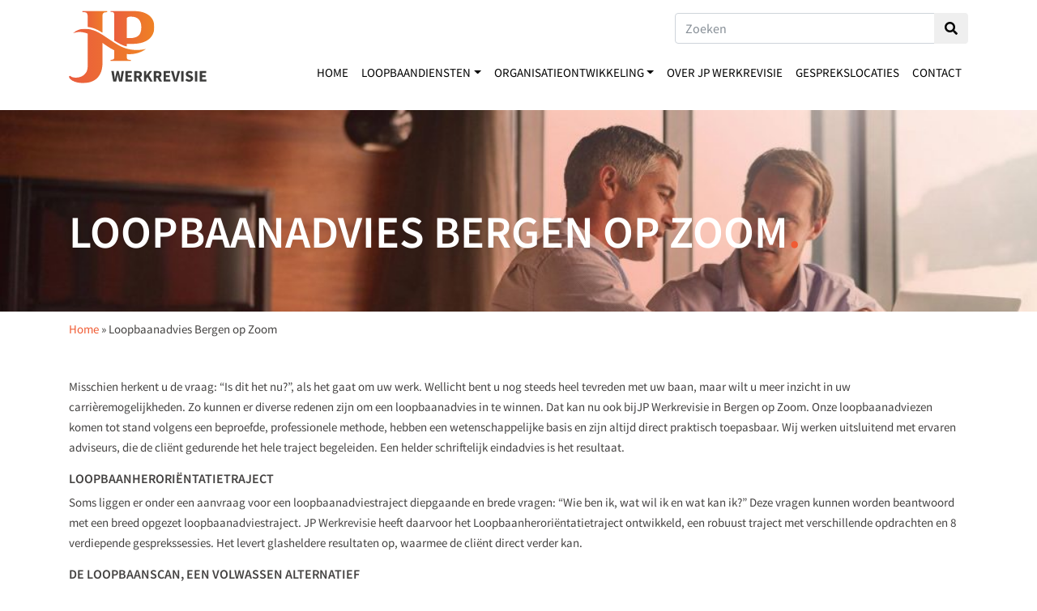

--- FILE ---
content_type: text/html; charset=UTF-8
request_url: https://jpwerkrevisie.nl/loopbaanadvies-bergen-op-zoom/
body_size: 9891
content:
<!DOCTYPE html>
<html lang="nl-NL">
<head>
<!-- Global site tag (gtag.js) - Google Analytics -->
<script async src="https://www.googletagmanager.com/gtag/js?id=UA-134703412-1"></script>
<script>
  window.dataLayer = window.dataLayer || [];
  function gtag(){dataLayer.push(arguments);}
  gtag('js', new Date());

  gtag('config', 'UA-134703412-1');
</script>
<meta charset="UTF-8">
<meta name="viewport" content="width=device-width, initial-scale=1.0, user-scalable=no">
<title>Loopbaanadvies Bergen op Zoom | JP werkrevisie</title>
<link rel="profile" href="http://gmpg.org/xfn/11">
<link rel="pingback" href="https://jpwerkrevisie.nl/xmlrpc.php">

<meta name='robots' content='index, follow, max-image-preview:large, max-snippet:-1, max-video-preview:-1' />

<!-- Google Tag Manager for WordPress by gtm4wp.com -->
<script data-cfasync="false" data-pagespeed-no-defer>
	var gtm4wp_datalayer_name = "dataLayer";
	var dataLayer = dataLayer || [];
</script>
<!-- End Google Tag Manager for WordPress by gtm4wp.com -->
	<!-- This site is optimized with the Yoast SEO plugin v20.1 - https://yoast.com/wordpress/plugins/seo/ -->
	<meta name="description" content="Ontdek je ambities tijdens een professioneel Loopbaanadvies bij JP Werkrevisie in Bergen op Zoom. Wij zijn dé specialisten in loopbaanadvies ✓" />
	<link rel="canonical" href="https://jpwerkrevisie.nl/loopbaanadvies-bergen-op-zoom/" />
	<meta property="og:locale" content="nl_NL" />
	<meta property="og:type" content="article" />
	<meta property="og:title" content="Loopbaanadvies Bergen op Zoom | JP werkrevisie" />
	<meta property="og:description" content="Ontdek je ambities tijdens een professioneel Loopbaanadvies bij JP Werkrevisie in Bergen op Zoom. Wij zijn dé specialisten in loopbaanadvies ✓" />
	<meta property="og:url" content="https://jpwerkrevisie.nl/loopbaanadvies-bergen-op-zoom/" />
	<meta property="og:site_name" content="JP Werkrevisie" />
	<meta property="article:modified_time" content="2022-01-25T15:46:21+00:00" />
	<meta name="twitter:card" content="summary_large_image" />
	<meta name="twitter:label1" content="Geschatte leestijd" />
	<meta name="twitter:data1" content="2 minuten" />
	<script type="application/ld+json" class="yoast-schema-graph">{"@context":"https://schema.org","@graph":[{"@type":"WebPage","@id":"https://jpwerkrevisie.nl/loopbaanadvies-bergen-op-zoom/","url":"https://jpwerkrevisie.nl/loopbaanadvies-bergen-op-zoom/","name":"Loopbaanadvies Bergen op Zoom | JP werkrevisie","isPartOf":{"@id":"https://jpwerkrevisie.nl/#website"},"datePublished":"2018-03-15T11:13:56+00:00","dateModified":"2022-01-25T15:46:21+00:00","description":"Ontdek je ambities tijdens een professioneel Loopbaanadvies bij JP Werkrevisie in Bergen op Zoom. Wij zijn dé specialisten in loopbaanadvies ✓","breadcrumb":{"@id":"https://jpwerkrevisie.nl/loopbaanadvies-bergen-op-zoom/#breadcrumb"},"inLanguage":"nl-NL","potentialAction":[{"@type":"ReadAction","target":["https://jpwerkrevisie.nl/loopbaanadvies-bergen-op-zoom/"]}]},{"@type":"BreadcrumbList","@id":"https://jpwerkrevisie.nl/loopbaanadvies-bergen-op-zoom/#breadcrumb","itemListElement":[{"@type":"ListItem","position":1,"name":"Home","item":"https://jpwerkrevisie.nl/"},{"@type":"ListItem","position":2,"name":"Loopbaanadvies Bergen op Zoom"}]},{"@type":"WebSite","@id":"https://jpwerkrevisie.nl/#website","url":"https://jpwerkrevisie.nl/","name":"JP Werkrevisie","description":"","publisher":{"@id":"https://jpwerkrevisie.nl/#organization"},"potentialAction":[{"@type":"SearchAction","target":{"@type":"EntryPoint","urlTemplate":"https://jpwerkrevisie.nl/?s={search_term_string}"},"query-input":"required name=search_term_string"}],"inLanguage":"nl-NL"},{"@type":"Organization","@id":"https://jpwerkrevisie.nl/#organization","name":"JP Werkrevisie","url":"https://jpwerkrevisie.nl/","logo":{"@type":"ImageObject","inLanguage":"nl-NL","@id":"https://jpwerkrevisie.nl/#/schema/logo/image/","url":"https://jpwerkrevisie.nl/wp-content/uploads/cropped-favicon-1.png","contentUrl":"https://jpwerkrevisie.nl/wp-content/uploads/cropped-favicon-1.png","width":512,"height":512,"caption":"JP Werkrevisie"},"image":{"@id":"https://jpwerkrevisie.nl/#/schema/logo/image/"}}]}</script>
	<!-- / Yoast SEO plugin. -->


<link rel='dns-prefetch' href='//maps.googleapis.com' />
<link rel='dns-prefetch' href='//use.fontawesome.com' />
<link rel='stylesheet' id='wp-block-library-css' href='https://jpwerkrevisie.nl/wp-includes/css/dist/block-library/style.min.css?ver=6.3.7' type='text/css' media='all' />
<style id='font-awesome-svg-styles-default-inline-css' type='text/css'>
.svg-inline--fa {
  display: inline-block;
  height: 1em;
  overflow: visible;
  vertical-align: -.125em;
}
</style>
<link rel='stylesheet' id='font-awesome-svg-styles-css' href='https://jpwerkrevisie.nl/wp-content/uploads/font-awesome/v5.15.1/css/svg-with-js.css' type='text/css' media='all' />
<style id='font-awesome-svg-styles-inline-css' type='text/css'>
   .wp-block-font-awesome-icon svg::before,
   .wp-rich-text-font-awesome-icon svg::before {content: unset;}
</style>
<style id='classic-theme-styles-inline-css' type='text/css'>
/*! This file is auto-generated */
.wp-block-button__link{color:#fff;background-color:#32373c;border-radius:9999px;box-shadow:none;text-decoration:none;padding:calc(.667em + 2px) calc(1.333em + 2px);font-size:1.125em}.wp-block-file__button{background:#32373c;color:#fff;text-decoration:none}
</style>
<style id='global-styles-inline-css' type='text/css'>
body{--wp--preset--color--black: #000000;--wp--preset--color--cyan-bluish-gray: #abb8c3;--wp--preset--color--white: #ffffff;--wp--preset--color--pale-pink: #f78da7;--wp--preset--color--vivid-red: #cf2e2e;--wp--preset--color--luminous-vivid-orange: #ff6900;--wp--preset--color--luminous-vivid-amber: #fcb900;--wp--preset--color--light-green-cyan: #7bdcb5;--wp--preset--color--vivid-green-cyan: #00d084;--wp--preset--color--pale-cyan-blue: #8ed1fc;--wp--preset--color--vivid-cyan-blue: #0693e3;--wp--preset--color--vivid-purple: #9b51e0;--wp--preset--gradient--vivid-cyan-blue-to-vivid-purple: linear-gradient(135deg,rgba(6,147,227,1) 0%,rgb(155,81,224) 100%);--wp--preset--gradient--light-green-cyan-to-vivid-green-cyan: linear-gradient(135deg,rgb(122,220,180) 0%,rgb(0,208,130) 100%);--wp--preset--gradient--luminous-vivid-amber-to-luminous-vivid-orange: linear-gradient(135deg,rgba(252,185,0,1) 0%,rgba(255,105,0,1) 100%);--wp--preset--gradient--luminous-vivid-orange-to-vivid-red: linear-gradient(135deg,rgba(255,105,0,1) 0%,rgb(207,46,46) 100%);--wp--preset--gradient--very-light-gray-to-cyan-bluish-gray: linear-gradient(135deg,rgb(238,238,238) 0%,rgb(169,184,195) 100%);--wp--preset--gradient--cool-to-warm-spectrum: linear-gradient(135deg,rgb(74,234,220) 0%,rgb(151,120,209) 20%,rgb(207,42,186) 40%,rgb(238,44,130) 60%,rgb(251,105,98) 80%,rgb(254,248,76) 100%);--wp--preset--gradient--blush-light-purple: linear-gradient(135deg,rgb(255,206,236) 0%,rgb(152,150,240) 100%);--wp--preset--gradient--blush-bordeaux: linear-gradient(135deg,rgb(254,205,165) 0%,rgb(254,45,45) 50%,rgb(107,0,62) 100%);--wp--preset--gradient--luminous-dusk: linear-gradient(135deg,rgb(255,203,112) 0%,rgb(199,81,192) 50%,rgb(65,88,208) 100%);--wp--preset--gradient--pale-ocean: linear-gradient(135deg,rgb(255,245,203) 0%,rgb(182,227,212) 50%,rgb(51,167,181) 100%);--wp--preset--gradient--electric-grass: linear-gradient(135deg,rgb(202,248,128) 0%,rgb(113,206,126) 100%);--wp--preset--gradient--midnight: linear-gradient(135deg,rgb(2,3,129) 0%,rgb(40,116,252) 100%);--wp--preset--font-size--small: 13px;--wp--preset--font-size--medium: 20px;--wp--preset--font-size--large: 36px;--wp--preset--font-size--x-large: 42px;--wp--preset--spacing--20: 0.44rem;--wp--preset--spacing--30: 0.67rem;--wp--preset--spacing--40: 1rem;--wp--preset--spacing--50: 1.5rem;--wp--preset--spacing--60: 2.25rem;--wp--preset--spacing--70: 3.38rem;--wp--preset--spacing--80: 5.06rem;--wp--preset--shadow--natural: 6px 6px 9px rgba(0, 0, 0, 0.2);--wp--preset--shadow--deep: 12px 12px 50px rgba(0, 0, 0, 0.4);--wp--preset--shadow--sharp: 6px 6px 0px rgba(0, 0, 0, 0.2);--wp--preset--shadow--outlined: 6px 6px 0px -3px rgba(255, 255, 255, 1), 6px 6px rgba(0, 0, 0, 1);--wp--preset--shadow--crisp: 6px 6px 0px rgba(0, 0, 0, 1);}:where(.is-layout-flex){gap: 0.5em;}:where(.is-layout-grid){gap: 0.5em;}body .is-layout-flow > .alignleft{float: left;margin-inline-start: 0;margin-inline-end: 2em;}body .is-layout-flow > .alignright{float: right;margin-inline-start: 2em;margin-inline-end: 0;}body .is-layout-flow > .aligncenter{margin-left: auto !important;margin-right: auto !important;}body .is-layout-constrained > .alignleft{float: left;margin-inline-start: 0;margin-inline-end: 2em;}body .is-layout-constrained > .alignright{float: right;margin-inline-start: 2em;margin-inline-end: 0;}body .is-layout-constrained > .aligncenter{margin-left: auto !important;margin-right: auto !important;}body .is-layout-constrained > :where(:not(.alignleft):not(.alignright):not(.alignfull)){max-width: var(--wp--style--global--content-size);margin-left: auto !important;margin-right: auto !important;}body .is-layout-constrained > .alignwide{max-width: var(--wp--style--global--wide-size);}body .is-layout-flex{display: flex;}body .is-layout-flex{flex-wrap: wrap;align-items: center;}body .is-layout-flex > *{margin: 0;}body .is-layout-grid{display: grid;}body .is-layout-grid > *{margin: 0;}:where(.wp-block-columns.is-layout-flex){gap: 2em;}:where(.wp-block-columns.is-layout-grid){gap: 2em;}:where(.wp-block-post-template.is-layout-flex){gap: 1.25em;}:where(.wp-block-post-template.is-layout-grid){gap: 1.25em;}.has-black-color{color: var(--wp--preset--color--black) !important;}.has-cyan-bluish-gray-color{color: var(--wp--preset--color--cyan-bluish-gray) !important;}.has-white-color{color: var(--wp--preset--color--white) !important;}.has-pale-pink-color{color: var(--wp--preset--color--pale-pink) !important;}.has-vivid-red-color{color: var(--wp--preset--color--vivid-red) !important;}.has-luminous-vivid-orange-color{color: var(--wp--preset--color--luminous-vivid-orange) !important;}.has-luminous-vivid-amber-color{color: var(--wp--preset--color--luminous-vivid-amber) !important;}.has-light-green-cyan-color{color: var(--wp--preset--color--light-green-cyan) !important;}.has-vivid-green-cyan-color{color: var(--wp--preset--color--vivid-green-cyan) !important;}.has-pale-cyan-blue-color{color: var(--wp--preset--color--pale-cyan-blue) !important;}.has-vivid-cyan-blue-color{color: var(--wp--preset--color--vivid-cyan-blue) !important;}.has-vivid-purple-color{color: var(--wp--preset--color--vivid-purple) !important;}.has-black-background-color{background-color: var(--wp--preset--color--black) !important;}.has-cyan-bluish-gray-background-color{background-color: var(--wp--preset--color--cyan-bluish-gray) !important;}.has-white-background-color{background-color: var(--wp--preset--color--white) !important;}.has-pale-pink-background-color{background-color: var(--wp--preset--color--pale-pink) !important;}.has-vivid-red-background-color{background-color: var(--wp--preset--color--vivid-red) !important;}.has-luminous-vivid-orange-background-color{background-color: var(--wp--preset--color--luminous-vivid-orange) !important;}.has-luminous-vivid-amber-background-color{background-color: var(--wp--preset--color--luminous-vivid-amber) !important;}.has-light-green-cyan-background-color{background-color: var(--wp--preset--color--light-green-cyan) !important;}.has-vivid-green-cyan-background-color{background-color: var(--wp--preset--color--vivid-green-cyan) !important;}.has-pale-cyan-blue-background-color{background-color: var(--wp--preset--color--pale-cyan-blue) !important;}.has-vivid-cyan-blue-background-color{background-color: var(--wp--preset--color--vivid-cyan-blue) !important;}.has-vivid-purple-background-color{background-color: var(--wp--preset--color--vivid-purple) !important;}.has-black-border-color{border-color: var(--wp--preset--color--black) !important;}.has-cyan-bluish-gray-border-color{border-color: var(--wp--preset--color--cyan-bluish-gray) !important;}.has-white-border-color{border-color: var(--wp--preset--color--white) !important;}.has-pale-pink-border-color{border-color: var(--wp--preset--color--pale-pink) !important;}.has-vivid-red-border-color{border-color: var(--wp--preset--color--vivid-red) !important;}.has-luminous-vivid-orange-border-color{border-color: var(--wp--preset--color--luminous-vivid-orange) !important;}.has-luminous-vivid-amber-border-color{border-color: var(--wp--preset--color--luminous-vivid-amber) !important;}.has-light-green-cyan-border-color{border-color: var(--wp--preset--color--light-green-cyan) !important;}.has-vivid-green-cyan-border-color{border-color: var(--wp--preset--color--vivid-green-cyan) !important;}.has-pale-cyan-blue-border-color{border-color: var(--wp--preset--color--pale-cyan-blue) !important;}.has-vivid-cyan-blue-border-color{border-color: var(--wp--preset--color--vivid-cyan-blue) !important;}.has-vivid-purple-border-color{border-color: var(--wp--preset--color--vivid-purple) !important;}.has-vivid-cyan-blue-to-vivid-purple-gradient-background{background: var(--wp--preset--gradient--vivid-cyan-blue-to-vivid-purple) !important;}.has-light-green-cyan-to-vivid-green-cyan-gradient-background{background: var(--wp--preset--gradient--light-green-cyan-to-vivid-green-cyan) !important;}.has-luminous-vivid-amber-to-luminous-vivid-orange-gradient-background{background: var(--wp--preset--gradient--luminous-vivid-amber-to-luminous-vivid-orange) !important;}.has-luminous-vivid-orange-to-vivid-red-gradient-background{background: var(--wp--preset--gradient--luminous-vivid-orange-to-vivid-red) !important;}.has-very-light-gray-to-cyan-bluish-gray-gradient-background{background: var(--wp--preset--gradient--very-light-gray-to-cyan-bluish-gray) !important;}.has-cool-to-warm-spectrum-gradient-background{background: var(--wp--preset--gradient--cool-to-warm-spectrum) !important;}.has-blush-light-purple-gradient-background{background: var(--wp--preset--gradient--blush-light-purple) !important;}.has-blush-bordeaux-gradient-background{background: var(--wp--preset--gradient--blush-bordeaux) !important;}.has-luminous-dusk-gradient-background{background: var(--wp--preset--gradient--luminous-dusk) !important;}.has-pale-ocean-gradient-background{background: var(--wp--preset--gradient--pale-ocean) !important;}.has-electric-grass-gradient-background{background: var(--wp--preset--gradient--electric-grass) !important;}.has-midnight-gradient-background{background: var(--wp--preset--gradient--midnight) !important;}.has-small-font-size{font-size: var(--wp--preset--font-size--small) !important;}.has-medium-font-size{font-size: var(--wp--preset--font-size--medium) !important;}.has-large-font-size{font-size: var(--wp--preset--font-size--large) !important;}.has-x-large-font-size{font-size: var(--wp--preset--font-size--x-large) !important;}
.wp-block-navigation a:where(:not(.wp-element-button)){color: inherit;}
:where(.wp-block-post-template.is-layout-flex){gap: 1.25em;}:where(.wp-block-post-template.is-layout-grid){gap: 1.25em;}
:where(.wp-block-columns.is-layout-flex){gap: 2em;}:where(.wp-block-columns.is-layout-grid){gap: 2em;}
.wp-block-pullquote{font-size: 1.5em;line-height: 1.6;}
</style>
<link rel='stylesheet' id='cf7-style-frontend-style-css' href='https://jpwerkrevisie.nl/wp-content/plugins/contact-form-7-style/css/frontend.css?ver=3.1.9' type='text/css' media='all' />
<link rel='stylesheet' id='cf7-style-responsive-style-css' href='https://jpwerkrevisie.nl/wp-content/plugins/contact-form-7-style/css/responsive.css?ver=3.1.9' type='text/css' media='all' />
<link rel='stylesheet' id='contact-form-7-css' href='https://jpwerkrevisie.nl/wp-content/plugins/contact-form-7/includes/css/styles.css?ver=5.7.3' type='text/css' media='all' />
<link rel='stylesheet' id='dashicons-css' href='https://jpwerkrevisie.nl/wp-includes/css/dashicons.min.css?ver=6.3.7' type='text/css' media='all' />
<link rel='stylesheet' id='thickbox-css' href='https://jpwerkrevisie.nl/wp-includes/js/thickbox/thickbox.css?ver=6.3.7' type='text/css' media='all' />
<link rel='stylesheet' id='sp-news-public-css' href='https://jpwerkrevisie.nl/wp-content/plugins/sp-news-and-widget/assets/css/wpnw-public.css?ver=5.0.6' type='text/css' media='all' />
<link rel='stylesheet' id='vc_subpages_style-css' href='https://jpwerkrevisie.nl/wp-content/plugins/subpages-vc-master/assets/vc_subpages.css?ver=6.3.7' type='text/css' media='all' />
<link rel='stylesheet' id='wpbaw-public-style-css' href='https://jpwerkrevisie.nl/wp-content/plugins/wp-blog-and-widgets/assets/css/wpbaw-public.css?ver=2.6.6' type='text/css' media='all' />
<link rel='stylesheet' id='wpsl-styles-css' href='https://jpwerkrevisie.nl/wp-content/plugins/wp-store-locator/css/styles.min.css?ver=2.2.261' type='text/css' media='all' />
<link rel='stylesheet' id='FontAwesome-styles-css' href='https://jpwerkrevisie.nl/wp-content/themes/jp-oud/css/font-awesome-4.7.0/css/font-awesome.min.css?ver=6.3.7' type='text/css' media='all' />
<link rel='stylesheet' id='GoogleFont-styles-css' href='https://jpwerkrevisie.nl/wp-content/themes/jp-oud/css/google-font-source-sans-pro.css?ver=6.3.7' type='text/css' media='all' />
<link rel='stylesheet' id='Bootstrap-styles-css' href='https://jpwerkrevisie.nl/wp-content/themes/jp-oud/css/bootstrap.4b2.min.css?ver=6.3.7' type='text/css' media='all' />
<link rel='stylesheet' id='Wordpress-styles-css' href='https://jpwerkrevisie.nl/wp-content/themes/jp-oud/style.css?ver=1.0' type='text/css' media='all' />
<link rel='stylesheet' id='font-awesome-official-css' href='https://use.fontawesome.com/releases/v5.15.1/css/all.css' type='text/css' media='all' integrity="sha384-vp86vTRFVJgpjF9jiIGPEEqYqlDwgyBgEF109VFjmqGmIY/Y4HV4d3Gp2irVfcrp" crossorigin="anonymous" />
<link rel='stylesheet' id='wp-pagenavi-css' href='https://jpwerkrevisie.nl/wp-content/plugins/wp-pagenavi/pagenavi-css.css?ver=2.70' type='text/css' media='all' />
<link rel='stylesheet' id='js_composer_front-css' href='https://jpwerkrevisie.nl/wp-content/plugins/js_composer/assets/css/js_composer.min.css?ver=7.9' type='text/css' media='all' />
<link rel='stylesheet' id='bsf-Defaults-css' href='https://jpwerkrevisie.nl/wp-content/uploads/smile_fonts/Defaults/Defaults.css?ver=3.19.9' type='text/css' media='all' />
<link rel='stylesheet' id='ultimate-style-min-css' href='https://jpwerkrevisie.nl/wp-content/plugins/Ultimate_VC_Addons/assets/min-css/ultimate.min.css?ver=3.19.9' type='text/css' media='all' />
<link rel='stylesheet' id='ult-icons-css' href='https://jpwerkrevisie.nl/wp-content/plugins/Ultimate_VC_Addons/assets/css/icons.css?ver=3.19.9' type='text/css' media='all' />
<link rel='stylesheet' id='ultimate-vidcons-css' href='https://jpwerkrevisie.nl/wp-content/plugins/Ultimate_VC_Addons/assets/fonts/vidcons.css?ver=3.19.9' type='text/css' media='all' />
<link rel='stylesheet' id='font-awesome-official-v4shim-css' href='https://use.fontawesome.com/releases/v5.15.1/css/v4-shims.css' type='text/css' media='all' integrity="sha384-WCuYjm/u5NsK4s/NfnJeHuMj6zzN2HFyjhBu/SnZJj7eZ6+ds4zqIM3wYgL59Clf" crossorigin="anonymous" />
<style id='font-awesome-official-v4shim-inline-css' type='text/css'>
@font-face {
font-family: "FontAwesome";
font-display: block;
src: url("https://use.fontawesome.com/releases/v5.15.1/webfonts/fa-brands-400.eot"),
		url("https://use.fontawesome.com/releases/v5.15.1/webfonts/fa-brands-400.eot?#iefix") format("embedded-opentype"),
		url("https://use.fontawesome.com/releases/v5.15.1/webfonts/fa-brands-400.woff2") format("woff2"),
		url("https://use.fontawesome.com/releases/v5.15.1/webfonts/fa-brands-400.woff") format("woff"),
		url("https://use.fontawesome.com/releases/v5.15.1/webfonts/fa-brands-400.ttf") format("truetype"),
		url("https://use.fontawesome.com/releases/v5.15.1/webfonts/fa-brands-400.svg#fontawesome") format("svg");
}

@font-face {
font-family: "FontAwesome";
font-display: block;
src: url("https://use.fontawesome.com/releases/v5.15.1/webfonts/fa-solid-900.eot"),
		url("https://use.fontawesome.com/releases/v5.15.1/webfonts/fa-solid-900.eot?#iefix") format("embedded-opentype"),
		url("https://use.fontawesome.com/releases/v5.15.1/webfonts/fa-solid-900.woff2") format("woff2"),
		url("https://use.fontawesome.com/releases/v5.15.1/webfonts/fa-solid-900.woff") format("woff"),
		url("https://use.fontawesome.com/releases/v5.15.1/webfonts/fa-solid-900.ttf") format("truetype"),
		url("https://use.fontawesome.com/releases/v5.15.1/webfonts/fa-solid-900.svg#fontawesome") format("svg");
}

@font-face {
font-family: "FontAwesome";
font-display: block;
src: url("https://use.fontawesome.com/releases/v5.15.1/webfonts/fa-regular-400.eot"),
		url("https://use.fontawesome.com/releases/v5.15.1/webfonts/fa-regular-400.eot?#iefix") format("embedded-opentype"),
		url("https://use.fontawesome.com/releases/v5.15.1/webfonts/fa-regular-400.woff2") format("woff2"),
		url("https://use.fontawesome.com/releases/v5.15.1/webfonts/fa-regular-400.woff") format("woff"),
		url("https://use.fontawesome.com/releases/v5.15.1/webfonts/fa-regular-400.ttf") format("truetype"),
		url("https://use.fontawesome.com/releases/v5.15.1/webfonts/fa-regular-400.svg#fontawesome") format("svg");
unicode-range: U+F004-F005,U+F007,U+F017,U+F022,U+F024,U+F02E,U+F03E,U+F044,U+F057-F059,U+F06E,U+F070,U+F075,U+F07B-F07C,U+F080,U+F086,U+F089,U+F094,U+F09D,U+F0A0,U+F0A4-F0A7,U+F0C5,U+F0C7-F0C8,U+F0E0,U+F0EB,U+F0F3,U+F0F8,U+F0FE,U+F111,U+F118-F11A,U+F11C,U+F133,U+F144,U+F146,U+F14A,U+F14D-F14E,U+F150-F152,U+F15B-F15C,U+F164-F165,U+F185-F186,U+F191-F192,U+F1AD,U+F1C1-F1C9,U+F1CD,U+F1D8,U+F1E3,U+F1EA,U+F1F6,U+F1F9,U+F20A,U+F247-F249,U+F24D,U+F254-F25B,U+F25D,U+F267,U+F271-F274,U+F279,U+F28B,U+F28D,U+F2B5-F2B6,U+F2B9,U+F2BB,U+F2BD,U+F2C1-F2C2,U+F2D0,U+F2D2,U+F2DC,U+F2ED,U+F328,U+F358-F35B,U+F3A5,U+F3D1,U+F410,U+F4AD;
}
</style>
<link rel="https://api.w.org/" href="https://jpwerkrevisie.nl/wp-json/" /><link rel="alternate" type="application/json" href="https://jpwerkrevisie.nl/wp-json/wp/v2/pages/1041" /><link rel="alternate" type="application/json+oembed" href="https://jpwerkrevisie.nl/wp-json/oembed/1.0/embed?url=https%3A%2F%2Fjpwerkrevisie.nl%2Floopbaanadvies-bergen-op-zoom%2F" />
<link rel="alternate" type="text/xml+oembed" href="https://jpwerkrevisie.nl/wp-json/oembed/1.0/embed?url=https%3A%2F%2Fjpwerkrevisie.nl%2Floopbaanadvies-bergen-op-zoom%2F&#038;format=xml" />
<!-- start Simple Custom CSS and JS -->
<style type="text/css">
.vc_separator.vc_separator_align_center h4 {
  font-size: 2.5em;
  font-weight: bold;
  color: #F05B33;
}</style>
<!-- end Simple Custom CSS and JS -->
<!-- start Simple Custom CSS and JS -->
<style type="text/css">
/* Add your CSS code here.

For example:
.example {
    color: red;
}

For brushing up on your CSS knowledge, check out http://www.w3schools.com/css/css_syntax.asp

End of comment */ 

.gototop.active {
    opacity: 0;
    visibility: hidden;
}
.grecaptcha-badge{
	visibility: collapse !important;
}

.angle-after div:after{
  display: none !important;
  
}



</style>
<!-- end Simple Custom CSS and JS -->
<!-- start Simple Custom CSS and JS -->
<style type="text/css">
.vc_btn3.vc_btn3-color-warning.vc_btn3-style-modern {
    color: #FFF;
    border: 0px;
    background-color: #ff4d1b;
    text-transform: uppercase;
    font-weight: 800;
}

.vc_btn3.vc_btn3-color-warning.vc_btn3-style-modern:hover {
    color: #FFF;
    border: 0px;
    background-color: #ff4d1b;
    text-transform: uppercase;
    font-weight: 800;
}

h2 {
  color: #f05b33;
  
}
.go-to-top {
    display: none !important;
}</style>
<!-- end Simple Custom CSS and JS -->
         <style type="text/css">
		  /* SP Client Document Manager Customizer Styles */

	
	





			 			 /* SP Client Document Manager Customizer Styles */ 
         </style>
    
<!-- Google Tag Manager for WordPress by gtm4wp.com -->
<!-- GTM Container placement set to footer -->
<script data-cfasync="false" data-pagespeed-no-defer type="text/javascript">
	var dataLayer_content = {"pagePostType":"page","pagePostType2":"single-page","pagePostAuthor":"backoffice","postID":1041,"postFormat":"standard"};
	dataLayer.push( dataLayer_content );
</script>
<script data-cfasync="false" data-pagespeed-no-defer type="text/javascript">
(function(w,d,s,l,i){w[l]=w[l]||[];w[l].push({'gtm.start':
new Date().getTime(),event:'gtm.js'});var f=d.getElementsByTagName(s)[0],
j=d.createElement(s),dl=l!='dataLayer'?'&l='+l:'';j.async=true;j.src=
'//www.googletagmanager.com/gtm.js?id='+i+dl;f.parentNode.insertBefore(j,f);
})(window,document,'script','dataLayer','GTM-WM6BWPV');
</script>
<!-- End Google Tag Manager for WordPress by gtm4wp.com -->
<style class='cf7-style' media='screen' type='text/css'>

</style>
<link rel="icon" href="https://jpwerkrevisie.nl/wp-content/uploads/cropped-favicon-1-32x32.png" sizes="32x32" />
<link rel="icon" href="https://jpwerkrevisie.nl/wp-content/uploads/cropped-favicon-1-192x192.png" sizes="192x192" />
<link rel="apple-touch-icon" href="https://jpwerkrevisie.nl/wp-content/uploads/cropped-favicon-1-180x180.png" />
<meta name="msapplication-TileImage" content="https://jpwerkrevisie.nl/wp-content/uploads/cropped-favicon-1-270x270.png" />
<noscript><style> .wpb_animate_when_almost_visible { opacity: 1; }</style></noscript>
<style type="text/css">
.controlstyle a{ /*links inside DIV sizecontroldiv*/
outline:none;
}
.controlstyle a img{ /*image links inside DIV sizecontroldiv*/
border-width:0;
}
.controlstyle a.selectedcontrol img{ /*selected control's image*/
border-bottom:4px solid darkred;
}
	
	
/* Sticky header */
.stickyHeader{
	position: fixed;
	background-color: #FFFFFF; 
	top:0; 
	z-index:100; 
	padding: 10px; 
	width: 100%; 
	left: 0px; 
	padding-right: 20rem; 
	padding-left: 20rem; 
	margin:auto
}
</style>

</head>

<body class="page-template-default page page-id-1041 wp-custom-logo wpb-js-composer js-comp-ver-7.9 vc_responsive" id="mymain">



<header>

<div class="container" style="height: 8.5rem;"-->

	<!-- Deze Div is voor testen meescrollen menu. Joost Bodewes -->
	<div class="">
		
	<div class="row">
		<div class="col-12 d-none d-lg-block">
			<div class="my-2 mt-lg-3 col-lg-4 float-right" style="padding-right: 0; padding-left: 0;">
			<form role="search" method="get" class="search-form" action="https://jpwerkrevisie.nl/">
				<div class="input-group">
					<input type="search" class="search-field form-control ml-lg-2" placeholder="Zoeken" value="" name="s" title="Zoeken">
					<div class="input-group-btn">
						<button class="btn btn-default btn-search" type="submit"><i class="fa fa-search" aria-hidden="true"></i></button>
					</div>
				</div>
			</form>
		</div>
		</div>
	</div>
	
	<nav class="navbar navbar-expand-xl navbar-light" id="commRollover" style="padding-left:0; padding-right:0;">

		<a class="logo navbar-brand" href="https://jpwerkrevisie.nl/" title="JP Werkrevisie" rel="home">
			<img src="https://jpwerkrevisie.nl/wp-content/themes/jp-oud/images/logo_jp_werkrevisie.svg" alt="JP Werkrevisie" >
		</a>

		<button class="navbar-toggler navbar-toggler-right btn-sm" type="button" data-toggle="collapse" data-target="#navbarNav" aria-controls="navbarNav" aria-expanded="false" aria-label="Toggle navigation">
		<span class="navbar-toggler-icon"></span>
		</button>

		<div class="collapse navbar-collapse justify-content-end" id="navbarNav">

		<ul id="menu-hoofdmenu" class="navbar-nav"><li id="menu-item-5" class="menu-item menu-item-type-post_type menu-item-object-page menu-item-home nav-item menu-item-5 nav-item"><a href="https://jpwerkrevisie.nl/" class="nav-link">Home</a><li id="menu-item-72" class="menu-item menu-item-type-post_type menu-item-object-page menu-item-has-children nav-item menu-item-72 nav-item dropdown"><a href="https://jpwerkrevisie.nl/loopbaandiensten/" class="nav-link dropdown-toggle" data-toggle="dropdown">Loopbaandiensten</a>
<div class="dropdown-menu">
<a href="https://jpwerkrevisie.nl/loopbaandiensten/coaching/" class="dropdown-item">Coaching</a><a href="https://jpwerkrevisie.nl/loopbaandiensten/re-intergratie-2e-spoor/" class="dropdown-item">Re-integratie 2e spoor</a><a href="https://jpwerkrevisie.nl/loopbaandiensten/loopbaancoaching/" class="dropdown-item">Loopbaancoaching</a><a href="https://jpwerkrevisie.nl/loopbaandiensten/outplacement/" class="dropdown-item">Outplacement</a><a href="https://jpwerkrevisie.nl/loopbaandiensten/assessment/" class="dropdown-item">Assessment</a><a href="https://jpwerkrevisie.nl/loopbaandiensten/jobsearch/" class="dropdown-item">Jobsearch</a><a href="https://jpwerkrevisie.nl/loopbaandiensten/zelfstandig-ondernemerschap/" class="dropdown-item">Zelfstandig ondernemerschap</a></div>
<li id="menu-item-73" class="menu-item menu-item-type-post_type menu-item-object-page menu-item-has-children nav-item menu-item-73 nav-item dropdown"><a href="https://jpwerkrevisie.nl/organisatieontwikkeling/" class="nav-link dropdown-toggle" data-toggle="dropdown">Organisatieontwikkeling</a>
<div class="dropdown-menu">
<a href="https://jpwerkrevisie.nl/organisatieontwikkeling/loopbaanadvies/" class="dropdown-item">Loopbaanadvies</a><a href="https://jpwerkrevisie.nl/organisatieontwikkeling/verbetertrajecten/" class="dropdown-item">Verbetertrajecten</a><a href="https://jpwerkrevisie.nl/organisatieontwikkeling/tma-teamanalyse/" class="dropdown-item">Teamanalyse</a><a href="https://jpwerkrevisie.nl/organisatieontwikkeling/assessment-2/" class="dropdown-item">Assessment</a><a href="https://jpwerkrevisie.nl/organisatieontwikkeling/uitstroombegeleiding/" class="dropdown-item">Uitstroombegeleiding</a><a href="https://jpwerkrevisie.nl/organisatieontwikkeling/onderzoek-en-analyse/" class="dropdown-item">Kennismaken en analyse</a><a href="https://jpwerkrevisie.nl/organisatieontwikkeling/re-integratie/" class="dropdown-item">Re-integratie tweede spoor</a><a href="https://jpwerkrevisie.nl/organisatieontwikkeling/training-en-workshops/" class="dropdown-item">Training en workshops</a><a href="https://jpwerkrevisie.nl/organisatieontwikkeling/burn-out-preventie/" class="dropdown-item">Burn-out preventie</a><a href="https://jpwerkrevisie.nl/organisatieontwikkeling/extern-vertrouwenspersoon/" class="dropdown-item">Extern vertrouwenspersoon</a></div>
<li id="menu-item-74" class="menu-item menu-item-type-post_type menu-item-object-page nav-item menu-item-74 nav-item"><a href="https://jpwerkrevisie.nl/over-jp-werkrevisie/" class="nav-link">Over JP Werkrevisie</a><li id="menu-item-630" class="menu-item menu-item-type-post_type menu-item-object-page nav-item menu-item-630 nav-item"><a href="https://jpwerkrevisie.nl/gesprekslocaties/" class="nav-link">Gesprekslocaties</a><li id="menu-item-76" class="menu-item menu-item-type-post_type menu-item-object-page nav-item menu-item-76 nav-item"><a href="https://jpwerkrevisie.nl/contact/" class="nav-link">Contact</a></ul>
		<div class="my-2 my-lg-0 col-md-3 col-lg-4 d-lg-none" style="padding-right: 0; padding-left: 0;">
			<form role="search" method="get" class="search-form" action="https://jpwerkrevisie.nl/">
				<div class="input-group">
					<input type="search" class="search-field form-control ml-lg-2" placeholder="Zoeken" value="" name="s" title="Zoeken">
					<div class="input-group-btn">
						<button class="btn btn-default btn-search" type="submit"><i class="fa fa-search" aria-hidden="true"></i></button>
					</div>
				</div>
			</form>
		</div>

		</div><!-- .collapse -->
	</nav><!-- .nav -->
	</div><!-- div voor testen meescrollen menu -->
</div><!-- .container -->
</header><!-- /header -->



	<section class="container-page-header" style="background-image: url(https://www.jpwerkrevisie.nl/wp-content/uploads/JP-Werkrevisie.jpg); background-size: cover; background-position: top;"><div class="container"><div class="row"><div class="col-12 text-left"><header class="page-header"><h1 class="page-title">Loopbaanadvies Bergen op Zoom<span style="color: #f05b33;">.</span></h1></header></div></div></div></section>
	<div class="container">
       
		<div class="row breadcrumb-container">
			<div class="col-12 text-left">
				<p id="breadcrumbs"><span><span><a href="https://jpwerkrevisie.nl/">Home</a></span> » <span class="breadcrumb_last" aria-current="page">Loopbaanadvies Bergen op Zoom</span></span></p>			</div>
		</div>
		
	</div>

<main class="main-content">

		<div class="container">
            <div class="row">

				<div class="col-12 col-sm-12 col-md-12 col-lg-12">

					                        
                        
<article id="post-1041" class="post-1041 page type-page status-publish hentry">

	<div class="entry-content">
		<div class="wpb-content-wrapper"><div class="vc_row wpb_row vc_row-fluid"><div class="wpb_column vc_column_container vc_col-sm-12"><div class="vc_column-inner"><div class="wpb_wrapper">
	<div class="wpb_text_column wpb_content_element" >
		<div class="wpb_wrapper">
			<p>Misschien herkent u de vraag: &#8220;Is dit het nu?&#8221;, als het gaat om uw werk. Wellicht bent u nog steeds heel tevreden met uw baan, maar wilt u meer inzicht in uw carrièremogelijkheden. Zo kunnen er diverse redenen zijn om een loopbaanadvies in te winnen. Dat kan nu ook bijJP Werkrevisie in Bergen op Zoom. Onze loopbaanadviezen komen tot stand volgens een beproefde, professionele methode, hebben een wetenschappelijke basis en zijn altijd direct praktisch toepasbaar. Wij werken uitsluitend met ervaren adviseurs, die de cliënt gedurende het hele traject begeleiden. Een helder schriftelijk eindadvies is het resultaat.</p>
<h3><strong>Loopbaanheroriëntatietraject</strong></h3>
<p>Soms liggen er onder een aanvraag voor een loopbaanadviestraject diepgaande en brede vragen: &#8220;Wie ben ik, wat wil ik en wat kan ik?&#8221; Deze vragen kunnen worden beantwoord met een breed opgezet loopbaanadviestraject. JP Werkrevisie heeft daarvoor het Loopbaanheroriëntatietraject ontwikkeld, een robuust traject met verschillende opdrachten en 8 verdiepende gesprekssessies. Het levert glasheldere resultaten op, waarmee de cliënt direct verder kan.</p>
<h3><strong>De Loopbaanscan, een volwassen alternatief</strong></h3>
<p>Wanneer de loopbaanvragen minder breed en diepgaand van aard zijn, kan vaak worden volstaan met een minder uitgebreid traject. Daarvoor heeft JP Werkrevisie de Loopbaanscan in haar assortiment. De loopbaanscan is compacter, bevat minder opdrachten en gesprekken, maar levert toch een verrassend compleet beeld op van de loopbaanmogelijkheden van de cliënt. Een volwassen alternatief.</p>
<h3><strong>Bewezen kwaliteit</strong></h3>
<p>Het aanbod aan loopbaanadvies producten is groot. U wilt de zekerheid dat uw loopbaanadviestraject goed en professioneel wordt uitgevoerd. Bureaus die zijn aangesloten bij brancheorganisatie OVAL worden periodiek getoetst op hun kwaliteit. Wie niet voldoet aan de strenge normen, is niet gerechtigd om het OVAL-logo te voeren. U vindt het logo op onze website. Het bewijs van getoetste kwaliteit.<br />
Woont u in Bergen op Zoom of omgeving en bent u geïnteresseerd in onze loopbaanadviesproducten? Bel 038-452 83 50.</p>
<h2><strong>JP Bergen op Zoom, voor een loopbaanadvies waarmee u verder komt</strong></h2>
<p>&nbsp;</p>
<h1 style="text-align: center;">Erkend door</h1>
<figure></figure>

		</div>
	</div>
</div></div></div></div><div class="vc_row wpb_row vc_row-fluid"><div class="wpb_column vc_column_container vc_col-sm-4"><div class="vc_column-inner"><div class="wpb_wrapper">
	<div  class="wpb_single_image wpb_content_element vc_align_center wpb_content_element">
		
		<figure class="wpb_wrapper vc_figure">
			<div class="vc_single_image-wrapper   vc_box_border_grey"><img class="vc_single_image-img " src="https://jpwerkrevisie.nl/wp-content/uploads/TMA.jpg" width="150" height="55" alt="TMA" title="TMA" loading="lazy" /></div>
		</figure>
	</div>
</div></div></div><div class="wpb_column vc_column_container vc_col-sm-4"><div class="vc_column-inner"><div class="wpb_wrapper">
	<div  class="wpb_single_image wpb_content_element vc_align_center wpb_content_element">
		
		<figure class="wpb_wrapper vc_figure">
			<div class="vc_single_image-wrapper   vc_box_border_grey"><img class="vc_single_image-img " src="https://jpwerkrevisie.nl/wp-content/uploads/Noloc-1.jpg" width="150" height="90" alt="Noloc (1)" title="Noloc (1)" loading="lazy" /></div>
		</figure>
	</div>
</div></div></div><div class="wpb_column vc_column_container vc_col-sm-4"><div class="vc_column-inner"><div class="wpb_wrapper">
	<div  class="wpb_single_image wpb_content_element vc_align_center wpb_content_element">
		
		<figure class="wpb_wrapper vc_figure">
			<div class="vc_single_image-wrapper   vc_box_border_grey"><img class="vc_single_image-img " src="https://jpwerkrevisie.nl/wp-content/uploads/nip-1.jpg" width="150" height="90" alt="nip (1)" title="nip (1)" loading="lazy" /></div>
		</figure>
	</div>
</div></div></div></div>
</div>			</div><!-- .entry-content -->
</article><!-- #post-1041 -->
                
                                        
                        
				</div><!-- .col -->
                
			</div><!-- /.row -->
		</div><!-- .container -->
    
</main><!-- .main-content -->



<footer class="footer">
	<div class="container"> <!-- Footer -->
		<div class="row">

           <div class="col-12 col-md-6 col-lg-3">
                			</div>
          
           <div class="col-12 col-md-6 col-lg-3">
                			</div>

           <div class="col-12 col-md-6 col-lg-3">
                			</div>
           
           <div class="col-12 col-md-6 col-lg-3">
                			<</div>
            
		</div><!-- close /.row -->
	</div><!-- close .container -->
</footer><!-- /footer -->



<div class="gototop js-top active">
	<a class="js-gotop" href="#" title="top"><i class="fa fa-long-arrow-up" aria-hidden="true"></i></a>
</div>

<script type='text/javascript' src='https://jpwerkrevisie.nl/wp-content/themes/jp-oud/js/jquery.2.2.4.min.js?ver=2.2.4' id='jquery-js'></script>
<script type='text/javascript' src='https://jpwerkrevisie.nl/wp-content/plugins/contact-form-7-style/js/frontend-min.js?ver=3.1.9' id='cf7-style-frontend-script-js'></script>
<script type='text/javascript' src='https://jpwerkrevisie.nl/wp-content/plugins/contact-form-7/includes/swv/js/index.js?ver=5.7.3' id='swv-js'></script>
<script type='text/javascript' id='contact-form-7-js-extra'>
/* <![CDATA[ */
var wpcf7 = {"api":{"root":"https:\/\/jpwerkrevisie.nl\/wp-json\/","namespace":"contact-form-7\/v1"}};
/* ]]> */
</script>
<script type='text/javascript' src='https://jpwerkrevisie.nl/wp-content/plugins/contact-form-7/includes/js/index.js?ver=5.7.3' id='contact-form-7-js'></script>
<script type='text/javascript' id='thickbox-js-extra'>
/* <![CDATA[ */
var thickboxL10n = {"next":"Volgende >","prev":"< Vorige","image":"Afbeelding","of":"van","close":"Sluiten","noiframes":"Deze functie vereist inline-frames. Je hebt inline-frames uitgeschakeld of de browser ondersteunt ze niet.","loadingAnimation":"https:\/\/jpwerkrevisie.nl\/wp-includes\/js\/thickbox\/loadingAnimation.gif"};
/* ]]> */
</script>
<script type='text/javascript' src='https://jpwerkrevisie.nl/wp-includes/js/thickbox/thickbox.js?ver=3.1-20121105' id='thickbox-js'></script>
<script type='text/javascript' src='https://jpwerkrevisie.nl/wp-includes/js/underscore.min.js?ver=1.13.4' id='underscore-js'></script>
<script type='text/javascript' src='https://jpwerkrevisie.nl/wp-includes/js/shortcode.min.js?ver=6.3.7' id='shortcode-js'></script>
<script type='text/javascript' src='https://jpwerkrevisie.nl/wp-admin/js/media-upload.min.js?ver=6.3.7' id='media-upload-js'></script>
<script type='text/javascript' src='https://jpwerkrevisie.nl/wp-includes/js/jquery/ui/core.min.js?ver=1.13.2' id='jquery-ui-core-js'></script>
<script type='text/javascript' src='https://jpwerkrevisie.nl/wp-includes/js/jquery/ui/tabs.min.js?ver=1.13.2' id='jquery-ui-tabs-js'></script>
<script type='text/javascript' src='https://jpwerkrevisie.nl/wp-includes/js/jquery/ui/effect.min.js?ver=1.13.2' id='jquery-effects-core-js'></script>
<script type='text/javascript' src='https://jpwerkrevisie.nl/wp-includes/js/jquery/ui/effect-pulsate.min.js?ver=1.13.2' id='jquery-effects-pulsate-js'></script>
<script type='text/javascript' src='https://jpwerkrevisie.nl/wp-includes/js/jquery/ui/effect-highlight.min.js?ver=1.13.2' id='jquery-effects-highlight-js'></script>
<script type='text/javascript' id='utils-js-extra'>
/* <![CDATA[ */
var userSettings = {"url":"\/","uid":"0","time":"1769345304","secure":"1"};
/* ]]> */
</script>
<script type='text/javascript' src='https://jpwerkrevisie.nl/wp-includes/js/utils.min.js?ver=6.3.7' id='utils-js'></script>
<script type='text/javascript' src='https://jpwerkrevisie.nl/wp-admin/js/editor.min.js?ver=6.3.7' id='editor-js'></script>
<script id="editor-js-after" type="text/javascript">
window.wp.oldEditor = window.wp.editor;
</script>
<script type='text/javascript' src='https://jpwerkrevisie.nl/wp-content/plugins/duracelltomi-google-tag-manager/dist/js/gtm4wp-form-move-tracker.js?ver=1.22.1' id='gtm4wp-form-move-tracker-js'></script>
<script type='text/javascript' id='sp-cdm-link-js-extra'>
/* <![CDATA[ */
var sp_cdm_link = {"ajax":"https:\/\/jpwerkrevisie.nl\/wp-admin\/admin-ajax.php"};
/* ]]> */
</script>
<script type='text/javascript' src='https://jpwerkrevisie.nl/wp-content/plugins/sp-client-document-manager/integrated/sp-cdm-link/js/scripts.js?ver=6.3.7' id='sp-cdm-link-js'></script>
<script type='text/javascript' id='sp-cdm-media-js-extra'>
/* <![CDATA[ */
var sp_cdm_media = {"ajax":"https:\/\/jpwerkrevisie.nl\/wp-admin\/admin-ajax.php"};
/* ]]> */
</script>
<script type='text/javascript' src='https://jpwerkrevisie.nl/wp-content/plugins/sp-client-document-manager/integrated/sp-cdm-media/js/scripts.js?ver=6.3.7' id='sp-cdm-media-js'></script>
<script type='text/javascript' src='https://jpwerkrevisie.nl/wp-content/themes/jp-oud/js/popper.1.12.3.min.js?ver=1.12.3' id='Poper-scripts-js'></script>
<script type='text/javascript' src='https://jpwerkrevisie.nl/wp-content/themes/jp-oud/js/bootstrap.4b2.min.js?ver=4.0.0-beta.2' id='bootstrap-scripts-js'></script>
<script type='text/javascript' src='https://jpwerkrevisie.nl/wp-content/themes/jp-oud/js/site.js?ver=1.0' id='Site-scripts-js'></script>
<script type='text/javascript' src='https://www.google.com/recaptcha/api.js?render=6Lcmd6MUAAAAAI9A2mtXV0uWuN-MgIqeE-l8bWqN&#038;ver=3.0' id='google-recaptcha-js'></script>
<script type='text/javascript' src='https://jpwerkrevisie.nl/wp-includes/js/dist/vendor/wp-polyfill-inert.min.js?ver=3.1.2' id='wp-polyfill-inert-js'></script>
<script type='text/javascript' src='https://jpwerkrevisie.nl/wp-includes/js/dist/vendor/regenerator-runtime.min.js?ver=0.13.11' id='regenerator-runtime-js'></script>
<script type='text/javascript' src='https://jpwerkrevisie.nl/wp-includes/js/dist/vendor/wp-polyfill.min.js?ver=3.15.0' id='wp-polyfill-js'></script>
<script type='text/javascript' id='wpcf7-recaptcha-js-extra'>
/* <![CDATA[ */
var wpcf7_recaptcha = {"sitekey":"6Lcmd6MUAAAAAI9A2mtXV0uWuN-MgIqeE-l8bWqN","actions":{"homepage":"homepage","contactform":"contactform"}};
/* ]]> */
</script>
<script type='text/javascript' src='https://jpwerkrevisie.nl/wp-content/plugins/contact-form-7/modules/recaptcha/index.js?ver=5.7.3' id='wpcf7-recaptcha-js'></script>
<script type='text/javascript' src='https://jpwerkrevisie.nl/wp-content/plugins/Ultimate_VC_Addons/assets/min-js/modernizr-custom.min.js?ver=3.19.9' id='ultimate-modernizr-js'></script>
<script type='text/javascript' src='https://jpwerkrevisie.nl/wp-content/plugins/Ultimate_VC_Addons/assets/min-js/jquery-ui.min.js?ver=3.19.9' id='jquery_ui-js'></script>
<script type='text/javascript' src='https://jpwerkrevisie.nl/wp-includes/js/imagesloaded.min.js?ver=4.1.4' id='imagesloaded-js'></script>
<script type='text/javascript' src='https://jpwerkrevisie.nl/wp-includes/js/masonry.min.js?ver=4.2.2' id='masonry-js'></script>
<script type='text/javascript' src='https://maps.googleapis.com/maps/api/js' id='googleapis-js'></script>
<script type='text/javascript' src='https://jpwerkrevisie.nl/wp-includes/js/jquery/ui/mouse.min.js?ver=1.13.2' id='jquery-ui-mouse-js'></script>
<script type='text/javascript' src='https://jpwerkrevisie.nl/wp-includes/js/jquery/ui/slider.min.js?ver=1.13.2' id='jquery-ui-slider-js'></script>
<script type='text/javascript' src='https://jpwerkrevisie.nl/wp-content/plugins/Ultimate_VC_Addons/assets/min-js/jquery-ui-labeledslider.min.js?ver=3.19.9' id='ult_range_tick-js'></script>
<script type='text/javascript' src='https://jpwerkrevisie.nl/wp-content/plugins/Ultimate_VC_Addons/assets/min-js/ultimate.min.js?ver=3.19.9' id='ultimate-script-js'></script>
<script type='text/javascript' src='https://jpwerkrevisie.nl/wp-content/plugins/Ultimate_VC_Addons/assets/min-js/modal-all.min.js?ver=3.19.9' id='ultimate-modal-all-js'></script>
<script type='text/javascript' src='https://jpwerkrevisie.nl/wp-content/plugins/Ultimate_VC_Addons/assets/min-js/jparallax.min.js?ver=3.19.9' id='jquery.shake-js'></script>
<script type='text/javascript' src='https://jpwerkrevisie.nl/wp-content/plugins/Ultimate_VC_Addons/assets/min-js/vhparallax.min.js?ver=3.19.9' id='jquery.vhparallax-js'></script>
<script type='text/javascript' src='https://jpwerkrevisie.nl/wp-content/plugins/Ultimate_VC_Addons/assets/min-js/ultimate_bg.min.js?ver=3.19.9' id='ultimate-row-bg-js'></script>
<script type='text/javascript' src='https://jpwerkrevisie.nl/wp-content/plugins/Ultimate_VC_Addons/assets/min-js/mb-YTPlayer.min.js?ver=3.19.9' id='jquery.ytplayer-js'></script>
<script type='text/javascript' src='https://jpwerkrevisie.nl/wp-includes/js/jquery/jquery.min.js?ver=3.7.0' id='jquery-core-js'></script>
<script type='text/javascript' src='https://jpwerkrevisie.nl/wp-content/plugins/js_composer/assets/js/dist/js_composer_front.min.js?ver=7.9' id='wpb_composer_front_js-js'></script>
<script></script><div style="display:none"><div class="cdm-modal" data-remodal-options="{ 'hashTracking': false }" data-remodal-id="file"> <a data-remodal-action="close" class="remodal-close"></a>
			<div class="view-file-content">
			
			</div>
		</div></div>
				
        
        <div style="display:none">
<div id="sp_cu_thankyou">

<p></p>

</div>
</div>
    



<!-- GTM Container placement set to footer -->
<!-- Google Tag Manager (noscript) -->
				<noscript><iframe src="https://www.googletagmanager.com/ns.html?id=GTM-WM6BWPV" height="0" width="0" style="display:none;visibility:hidden" aria-hidden="true"></iframe></noscript>
<!-- End Google Tag Manager (noscript) --><script></script>
</body>
</html>

--- FILE ---
content_type: text/html; charset=utf-8
request_url: https://www.google.com/recaptcha/api2/anchor?ar=1&k=6Lcmd6MUAAAAAI9A2mtXV0uWuN-MgIqeE-l8bWqN&co=aHR0cHM6Ly9qcHdlcmtyZXZpc2llLm5sOjQ0Mw..&hl=en&v=PoyoqOPhxBO7pBk68S4YbpHZ&size=invisible&anchor-ms=20000&execute-ms=30000&cb=t4r7cq8ctgf5
body_size: 48806
content:
<!DOCTYPE HTML><html dir="ltr" lang="en"><head><meta http-equiv="Content-Type" content="text/html; charset=UTF-8">
<meta http-equiv="X-UA-Compatible" content="IE=edge">
<title>reCAPTCHA</title>
<style type="text/css">
/* cyrillic-ext */
@font-face {
  font-family: 'Roboto';
  font-style: normal;
  font-weight: 400;
  font-stretch: 100%;
  src: url(//fonts.gstatic.com/s/roboto/v48/KFO7CnqEu92Fr1ME7kSn66aGLdTylUAMa3GUBHMdazTgWw.woff2) format('woff2');
  unicode-range: U+0460-052F, U+1C80-1C8A, U+20B4, U+2DE0-2DFF, U+A640-A69F, U+FE2E-FE2F;
}
/* cyrillic */
@font-face {
  font-family: 'Roboto';
  font-style: normal;
  font-weight: 400;
  font-stretch: 100%;
  src: url(//fonts.gstatic.com/s/roboto/v48/KFO7CnqEu92Fr1ME7kSn66aGLdTylUAMa3iUBHMdazTgWw.woff2) format('woff2');
  unicode-range: U+0301, U+0400-045F, U+0490-0491, U+04B0-04B1, U+2116;
}
/* greek-ext */
@font-face {
  font-family: 'Roboto';
  font-style: normal;
  font-weight: 400;
  font-stretch: 100%;
  src: url(//fonts.gstatic.com/s/roboto/v48/KFO7CnqEu92Fr1ME7kSn66aGLdTylUAMa3CUBHMdazTgWw.woff2) format('woff2');
  unicode-range: U+1F00-1FFF;
}
/* greek */
@font-face {
  font-family: 'Roboto';
  font-style: normal;
  font-weight: 400;
  font-stretch: 100%;
  src: url(//fonts.gstatic.com/s/roboto/v48/KFO7CnqEu92Fr1ME7kSn66aGLdTylUAMa3-UBHMdazTgWw.woff2) format('woff2');
  unicode-range: U+0370-0377, U+037A-037F, U+0384-038A, U+038C, U+038E-03A1, U+03A3-03FF;
}
/* math */
@font-face {
  font-family: 'Roboto';
  font-style: normal;
  font-weight: 400;
  font-stretch: 100%;
  src: url(//fonts.gstatic.com/s/roboto/v48/KFO7CnqEu92Fr1ME7kSn66aGLdTylUAMawCUBHMdazTgWw.woff2) format('woff2');
  unicode-range: U+0302-0303, U+0305, U+0307-0308, U+0310, U+0312, U+0315, U+031A, U+0326-0327, U+032C, U+032F-0330, U+0332-0333, U+0338, U+033A, U+0346, U+034D, U+0391-03A1, U+03A3-03A9, U+03B1-03C9, U+03D1, U+03D5-03D6, U+03F0-03F1, U+03F4-03F5, U+2016-2017, U+2034-2038, U+203C, U+2040, U+2043, U+2047, U+2050, U+2057, U+205F, U+2070-2071, U+2074-208E, U+2090-209C, U+20D0-20DC, U+20E1, U+20E5-20EF, U+2100-2112, U+2114-2115, U+2117-2121, U+2123-214F, U+2190, U+2192, U+2194-21AE, U+21B0-21E5, U+21F1-21F2, U+21F4-2211, U+2213-2214, U+2216-22FF, U+2308-230B, U+2310, U+2319, U+231C-2321, U+2336-237A, U+237C, U+2395, U+239B-23B7, U+23D0, U+23DC-23E1, U+2474-2475, U+25AF, U+25B3, U+25B7, U+25BD, U+25C1, U+25CA, U+25CC, U+25FB, U+266D-266F, U+27C0-27FF, U+2900-2AFF, U+2B0E-2B11, U+2B30-2B4C, U+2BFE, U+3030, U+FF5B, U+FF5D, U+1D400-1D7FF, U+1EE00-1EEFF;
}
/* symbols */
@font-face {
  font-family: 'Roboto';
  font-style: normal;
  font-weight: 400;
  font-stretch: 100%;
  src: url(//fonts.gstatic.com/s/roboto/v48/KFO7CnqEu92Fr1ME7kSn66aGLdTylUAMaxKUBHMdazTgWw.woff2) format('woff2');
  unicode-range: U+0001-000C, U+000E-001F, U+007F-009F, U+20DD-20E0, U+20E2-20E4, U+2150-218F, U+2190, U+2192, U+2194-2199, U+21AF, U+21E6-21F0, U+21F3, U+2218-2219, U+2299, U+22C4-22C6, U+2300-243F, U+2440-244A, U+2460-24FF, U+25A0-27BF, U+2800-28FF, U+2921-2922, U+2981, U+29BF, U+29EB, U+2B00-2BFF, U+4DC0-4DFF, U+FFF9-FFFB, U+10140-1018E, U+10190-1019C, U+101A0, U+101D0-101FD, U+102E0-102FB, U+10E60-10E7E, U+1D2C0-1D2D3, U+1D2E0-1D37F, U+1F000-1F0FF, U+1F100-1F1AD, U+1F1E6-1F1FF, U+1F30D-1F30F, U+1F315, U+1F31C, U+1F31E, U+1F320-1F32C, U+1F336, U+1F378, U+1F37D, U+1F382, U+1F393-1F39F, U+1F3A7-1F3A8, U+1F3AC-1F3AF, U+1F3C2, U+1F3C4-1F3C6, U+1F3CA-1F3CE, U+1F3D4-1F3E0, U+1F3ED, U+1F3F1-1F3F3, U+1F3F5-1F3F7, U+1F408, U+1F415, U+1F41F, U+1F426, U+1F43F, U+1F441-1F442, U+1F444, U+1F446-1F449, U+1F44C-1F44E, U+1F453, U+1F46A, U+1F47D, U+1F4A3, U+1F4B0, U+1F4B3, U+1F4B9, U+1F4BB, U+1F4BF, U+1F4C8-1F4CB, U+1F4D6, U+1F4DA, U+1F4DF, U+1F4E3-1F4E6, U+1F4EA-1F4ED, U+1F4F7, U+1F4F9-1F4FB, U+1F4FD-1F4FE, U+1F503, U+1F507-1F50B, U+1F50D, U+1F512-1F513, U+1F53E-1F54A, U+1F54F-1F5FA, U+1F610, U+1F650-1F67F, U+1F687, U+1F68D, U+1F691, U+1F694, U+1F698, U+1F6AD, U+1F6B2, U+1F6B9-1F6BA, U+1F6BC, U+1F6C6-1F6CF, U+1F6D3-1F6D7, U+1F6E0-1F6EA, U+1F6F0-1F6F3, U+1F6F7-1F6FC, U+1F700-1F7FF, U+1F800-1F80B, U+1F810-1F847, U+1F850-1F859, U+1F860-1F887, U+1F890-1F8AD, U+1F8B0-1F8BB, U+1F8C0-1F8C1, U+1F900-1F90B, U+1F93B, U+1F946, U+1F984, U+1F996, U+1F9E9, U+1FA00-1FA6F, U+1FA70-1FA7C, U+1FA80-1FA89, U+1FA8F-1FAC6, U+1FACE-1FADC, U+1FADF-1FAE9, U+1FAF0-1FAF8, U+1FB00-1FBFF;
}
/* vietnamese */
@font-face {
  font-family: 'Roboto';
  font-style: normal;
  font-weight: 400;
  font-stretch: 100%;
  src: url(//fonts.gstatic.com/s/roboto/v48/KFO7CnqEu92Fr1ME7kSn66aGLdTylUAMa3OUBHMdazTgWw.woff2) format('woff2');
  unicode-range: U+0102-0103, U+0110-0111, U+0128-0129, U+0168-0169, U+01A0-01A1, U+01AF-01B0, U+0300-0301, U+0303-0304, U+0308-0309, U+0323, U+0329, U+1EA0-1EF9, U+20AB;
}
/* latin-ext */
@font-face {
  font-family: 'Roboto';
  font-style: normal;
  font-weight: 400;
  font-stretch: 100%;
  src: url(//fonts.gstatic.com/s/roboto/v48/KFO7CnqEu92Fr1ME7kSn66aGLdTylUAMa3KUBHMdazTgWw.woff2) format('woff2');
  unicode-range: U+0100-02BA, U+02BD-02C5, U+02C7-02CC, U+02CE-02D7, U+02DD-02FF, U+0304, U+0308, U+0329, U+1D00-1DBF, U+1E00-1E9F, U+1EF2-1EFF, U+2020, U+20A0-20AB, U+20AD-20C0, U+2113, U+2C60-2C7F, U+A720-A7FF;
}
/* latin */
@font-face {
  font-family: 'Roboto';
  font-style: normal;
  font-weight: 400;
  font-stretch: 100%;
  src: url(//fonts.gstatic.com/s/roboto/v48/KFO7CnqEu92Fr1ME7kSn66aGLdTylUAMa3yUBHMdazQ.woff2) format('woff2');
  unicode-range: U+0000-00FF, U+0131, U+0152-0153, U+02BB-02BC, U+02C6, U+02DA, U+02DC, U+0304, U+0308, U+0329, U+2000-206F, U+20AC, U+2122, U+2191, U+2193, U+2212, U+2215, U+FEFF, U+FFFD;
}
/* cyrillic-ext */
@font-face {
  font-family: 'Roboto';
  font-style: normal;
  font-weight: 500;
  font-stretch: 100%;
  src: url(//fonts.gstatic.com/s/roboto/v48/KFO7CnqEu92Fr1ME7kSn66aGLdTylUAMa3GUBHMdazTgWw.woff2) format('woff2');
  unicode-range: U+0460-052F, U+1C80-1C8A, U+20B4, U+2DE0-2DFF, U+A640-A69F, U+FE2E-FE2F;
}
/* cyrillic */
@font-face {
  font-family: 'Roboto';
  font-style: normal;
  font-weight: 500;
  font-stretch: 100%;
  src: url(//fonts.gstatic.com/s/roboto/v48/KFO7CnqEu92Fr1ME7kSn66aGLdTylUAMa3iUBHMdazTgWw.woff2) format('woff2');
  unicode-range: U+0301, U+0400-045F, U+0490-0491, U+04B0-04B1, U+2116;
}
/* greek-ext */
@font-face {
  font-family: 'Roboto';
  font-style: normal;
  font-weight: 500;
  font-stretch: 100%;
  src: url(//fonts.gstatic.com/s/roboto/v48/KFO7CnqEu92Fr1ME7kSn66aGLdTylUAMa3CUBHMdazTgWw.woff2) format('woff2');
  unicode-range: U+1F00-1FFF;
}
/* greek */
@font-face {
  font-family: 'Roboto';
  font-style: normal;
  font-weight: 500;
  font-stretch: 100%;
  src: url(//fonts.gstatic.com/s/roboto/v48/KFO7CnqEu92Fr1ME7kSn66aGLdTylUAMa3-UBHMdazTgWw.woff2) format('woff2');
  unicode-range: U+0370-0377, U+037A-037F, U+0384-038A, U+038C, U+038E-03A1, U+03A3-03FF;
}
/* math */
@font-face {
  font-family: 'Roboto';
  font-style: normal;
  font-weight: 500;
  font-stretch: 100%;
  src: url(//fonts.gstatic.com/s/roboto/v48/KFO7CnqEu92Fr1ME7kSn66aGLdTylUAMawCUBHMdazTgWw.woff2) format('woff2');
  unicode-range: U+0302-0303, U+0305, U+0307-0308, U+0310, U+0312, U+0315, U+031A, U+0326-0327, U+032C, U+032F-0330, U+0332-0333, U+0338, U+033A, U+0346, U+034D, U+0391-03A1, U+03A3-03A9, U+03B1-03C9, U+03D1, U+03D5-03D6, U+03F0-03F1, U+03F4-03F5, U+2016-2017, U+2034-2038, U+203C, U+2040, U+2043, U+2047, U+2050, U+2057, U+205F, U+2070-2071, U+2074-208E, U+2090-209C, U+20D0-20DC, U+20E1, U+20E5-20EF, U+2100-2112, U+2114-2115, U+2117-2121, U+2123-214F, U+2190, U+2192, U+2194-21AE, U+21B0-21E5, U+21F1-21F2, U+21F4-2211, U+2213-2214, U+2216-22FF, U+2308-230B, U+2310, U+2319, U+231C-2321, U+2336-237A, U+237C, U+2395, U+239B-23B7, U+23D0, U+23DC-23E1, U+2474-2475, U+25AF, U+25B3, U+25B7, U+25BD, U+25C1, U+25CA, U+25CC, U+25FB, U+266D-266F, U+27C0-27FF, U+2900-2AFF, U+2B0E-2B11, U+2B30-2B4C, U+2BFE, U+3030, U+FF5B, U+FF5D, U+1D400-1D7FF, U+1EE00-1EEFF;
}
/* symbols */
@font-face {
  font-family: 'Roboto';
  font-style: normal;
  font-weight: 500;
  font-stretch: 100%;
  src: url(//fonts.gstatic.com/s/roboto/v48/KFO7CnqEu92Fr1ME7kSn66aGLdTylUAMaxKUBHMdazTgWw.woff2) format('woff2');
  unicode-range: U+0001-000C, U+000E-001F, U+007F-009F, U+20DD-20E0, U+20E2-20E4, U+2150-218F, U+2190, U+2192, U+2194-2199, U+21AF, U+21E6-21F0, U+21F3, U+2218-2219, U+2299, U+22C4-22C6, U+2300-243F, U+2440-244A, U+2460-24FF, U+25A0-27BF, U+2800-28FF, U+2921-2922, U+2981, U+29BF, U+29EB, U+2B00-2BFF, U+4DC0-4DFF, U+FFF9-FFFB, U+10140-1018E, U+10190-1019C, U+101A0, U+101D0-101FD, U+102E0-102FB, U+10E60-10E7E, U+1D2C0-1D2D3, U+1D2E0-1D37F, U+1F000-1F0FF, U+1F100-1F1AD, U+1F1E6-1F1FF, U+1F30D-1F30F, U+1F315, U+1F31C, U+1F31E, U+1F320-1F32C, U+1F336, U+1F378, U+1F37D, U+1F382, U+1F393-1F39F, U+1F3A7-1F3A8, U+1F3AC-1F3AF, U+1F3C2, U+1F3C4-1F3C6, U+1F3CA-1F3CE, U+1F3D4-1F3E0, U+1F3ED, U+1F3F1-1F3F3, U+1F3F5-1F3F7, U+1F408, U+1F415, U+1F41F, U+1F426, U+1F43F, U+1F441-1F442, U+1F444, U+1F446-1F449, U+1F44C-1F44E, U+1F453, U+1F46A, U+1F47D, U+1F4A3, U+1F4B0, U+1F4B3, U+1F4B9, U+1F4BB, U+1F4BF, U+1F4C8-1F4CB, U+1F4D6, U+1F4DA, U+1F4DF, U+1F4E3-1F4E6, U+1F4EA-1F4ED, U+1F4F7, U+1F4F9-1F4FB, U+1F4FD-1F4FE, U+1F503, U+1F507-1F50B, U+1F50D, U+1F512-1F513, U+1F53E-1F54A, U+1F54F-1F5FA, U+1F610, U+1F650-1F67F, U+1F687, U+1F68D, U+1F691, U+1F694, U+1F698, U+1F6AD, U+1F6B2, U+1F6B9-1F6BA, U+1F6BC, U+1F6C6-1F6CF, U+1F6D3-1F6D7, U+1F6E0-1F6EA, U+1F6F0-1F6F3, U+1F6F7-1F6FC, U+1F700-1F7FF, U+1F800-1F80B, U+1F810-1F847, U+1F850-1F859, U+1F860-1F887, U+1F890-1F8AD, U+1F8B0-1F8BB, U+1F8C0-1F8C1, U+1F900-1F90B, U+1F93B, U+1F946, U+1F984, U+1F996, U+1F9E9, U+1FA00-1FA6F, U+1FA70-1FA7C, U+1FA80-1FA89, U+1FA8F-1FAC6, U+1FACE-1FADC, U+1FADF-1FAE9, U+1FAF0-1FAF8, U+1FB00-1FBFF;
}
/* vietnamese */
@font-face {
  font-family: 'Roboto';
  font-style: normal;
  font-weight: 500;
  font-stretch: 100%;
  src: url(//fonts.gstatic.com/s/roboto/v48/KFO7CnqEu92Fr1ME7kSn66aGLdTylUAMa3OUBHMdazTgWw.woff2) format('woff2');
  unicode-range: U+0102-0103, U+0110-0111, U+0128-0129, U+0168-0169, U+01A0-01A1, U+01AF-01B0, U+0300-0301, U+0303-0304, U+0308-0309, U+0323, U+0329, U+1EA0-1EF9, U+20AB;
}
/* latin-ext */
@font-face {
  font-family: 'Roboto';
  font-style: normal;
  font-weight: 500;
  font-stretch: 100%;
  src: url(//fonts.gstatic.com/s/roboto/v48/KFO7CnqEu92Fr1ME7kSn66aGLdTylUAMa3KUBHMdazTgWw.woff2) format('woff2');
  unicode-range: U+0100-02BA, U+02BD-02C5, U+02C7-02CC, U+02CE-02D7, U+02DD-02FF, U+0304, U+0308, U+0329, U+1D00-1DBF, U+1E00-1E9F, U+1EF2-1EFF, U+2020, U+20A0-20AB, U+20AD-20C0, U+2113, U+2C60-2C7F, U+A720-A7FF;
}
/* latin */
@font-face {
  font-family: 'Roboto';
  font-style: normal;
  font-weight: 500;
  font-stretch: 100%;
  src: url(//fonts.gstatic.com/s/roboto/v48/KFO7CnqEu92Fr1ME7kSn66aGLdTylUAMa3yUBHMdazQ.woff2) format('woff2');
  unicode-range: U+0000-00FF, U+0131, U+0152-0153, U+02BB-02BC, U+02C6, U+02DA, U+02DC, U+0304, U+0308, U+0329, U+2000-206F, U+20AC, U+2122, U+2191, U+2193, U+2212, U+2215, U+FEFF, U+FFFD;
}
/* cyrillic-ext */
@font-face {
  font-family: 'Roboto';
  font-style: normal;
  font-weight: 900;
  font-stretch: 100%;
  src: url(//fonts.gstatic.com/s/roboto/v48/KFO7CnqEu92Fr1ME7kSn66aGLdTylUAMa3GUBHMdazTgWw.woff2) format('woff2');
  unicode-range: U+0460-052F, U+1C80-1C8A, U+20B4, U+2DE0-2DFF, U+A640-A69F, U+FE2E-FE2F;
}
/* cyrillic */
@font-face {
  font-family: 'Roboto';
  font-style: normal;
  font-weight: 900;
  font-stretch: 100%;
  src: url(//fonts.gstatic.com/s/roboto/v48/KFO7CnqEu92Fr1ME7kSn66aGLdTylUAMa3iUBHMdazTgWw.woff2) format('woff2');
  unicode-range: U+0301, U+0400-045F, U+0490-0491, U+04B0-04B1, U+2116;
}
/* greek-ext */
@font-face {
  font-family: 'Roboto';
  font-style: normal;
  font-weight: 900;
  font-stretch: 100%;
  src: url(//fonts.gstatic.com/s/roboto/v48/KFO7CnqEu92Fr1ME7kSn66aGLdTylUAMa3CUBHMdazTgWw.woff2) format('woff2');
  unicode-range: U+1F00-1FFF;
}
/* greek */
@font-face {
  font-family: 'Roboto';
  font-style: normal;
  font-weight: 900;
  font-stretch: 100%;
  src: url(//fonts.gstatic.com/s/roboto/v48/KFO7CnqEu92Fr1ME7kSn66aGLdTylUAMa3-UBHMdazTgWw.woff2) format('woff2');
  unicode-range: U+0370-0377, U+037A-037F, U+0384-038A, U+038C, U+038E-03A1, U+03A3-03FF;
}
/* math */
@font-face {
  font-family: 'Roboto';
  font-style: normal;
  font-weight: 900;
  font-stretch: 100%;
  src: url(//fonts.gstatic.com/s/roboto/v48/KFO7CnqEu92Fr1ME7kSn66aGLdTylUAMawCUBHMdazTgWw.woff2) format('woff2');
  unicode-range: U+0302-0303, U+0305, U+0307-0308, U+0310, U+0312, U+0315, U+031A, U+0326-0327, U+032C, U+032F-0330, U+0332-0333, U+0338, U+033A, U+0346, U+034D, U+0391-03A1, U+03A3-03A9, U+03B1-03C9, U+03D1, U+03D5-03D6, U+03F0-03F1, U+03F4-03F5, U+2016-2017, U+2034-2038, U+203C, U+2040, U+2043, U+2047, U+2050, U+2057, U+205F, U+2070-2071, U+2074-208E, U+2090-209C, U+20D0-20DC, U+20E1, U+20E5-20EF, U+2100-2112, U+2114-2115, U+2117-2121, U+2123-214F, U+2190, U+2192, U+2194-21AE, U+21B0-21E5, U+21F1-21F2, U+21F4-2211, U+2213-2214, U+2216-22FF, U+2308-230B, U+2310, U+2319, U+231C-2321, U+2336-237A, U+237C, U+2395, U+239B-23B7, U+23D0, U+23DC-23E1, U+2474-2475, U+25AF, U+25B3, U+25B7, U+25BD, U+25C1, U+25CA, U+25CC, U+25FB, U+266D-266F, U+27C0-27FF, U+2900-2AFF, U+2B0E-2B11, U+2B30-2B4C, U+2BFE, U+3030, U+FF5B, U+FF5D, U+1D400-1D7FF, U+1EE00-1EEFF;
}
/* symbols */
@font-face {
  font-family: 'Roboto';
  font-style: normal;
  font-weight: 900;
  font-stretch: 100%;
  src: url(//fonts.gstatic.com/s/roboto/v48/KFO7CnqEu92Fr1ME7kSn66aGLdTylUAMaxKUBHMdazTgWw.woff2) format('woff2');
  unicode-range: U+0001-000C, U+000E-001F, U+007F-009F, U+20DD-20E0, U+20E2-20E4, U+2150-218F, U+2190, U+2192, U+2194-2199, U+21AF, U+21E6-21F0, U+21F3, U+2218-2219, U+2299, U+22C4-22C6, U+2300-243F, U+2440-244A, U+2460-24FF, U+25A0-27BF, U+2800-28FF, U+2921-2922, U+2981, U+29BF, U+29EB, U+2B00-2BFF, U+4DC0-4DFF, U+FFF9-FFFB, U+10140-1018E, U+10190-1019C, U+101A0, U+101D0-101FD, U+102E0-102FB, U+10E60-10E7E, U+1D2C0-1D2D3, U+1D2E0-1D37F, U+1F000-1F0FF, U+1F100-1F1AD, U+1F1E6-1F1FF, U+1F30D-1F30F, U+1F315, U+1F31C, U+1F31E, U+1F320-1F32C, U+1F336, U+1F378, U+1F37D, U+1F382, U+1F393-1F39F, U+1F3A7-1F3A8, U+1F3AC-1F3AF, U+1F3C2, U+1F3C4-1F3C6, U+1F3CA-1F3CE, U+1F3D4-1F3E0, U+1F3ED, U+1F3F1-1F3F3, U+1F3F5-1F3F7, U+1F408, U+1F415, U+1F41F, U+1F426, U+1F43F, U+1F441-1F442, U+1F444, U+1F446-1F449, U+1F44C-1F44E, U+1F453, U+1F46A, U+1F47D, U+1F4A3, U+1F4B0, U+1F4B3, U+1F4B9, U+1F4BB, U+1F4BF, U+1F4C8-1F4CB, U+1F4D6, U+1F4DA, U+1F4DF, U+1F4E3-1F4E6, U+1F4EA-1F4ED, U+1F4F7, U+1F4F9-1F4FB, U+1F4FD-1F4FE, U+1F503, U+1F507-1F50B, U+1F50D, U+1F512-1F513, U+1F53E-1F54A, U+1F54F-1F5FA, U+1F610, U+1F650-1F67F, U+1F687, U+1F68D, U+1F691, U+1F694, U+1F698, U+1F6AD, U+1F6B2, U+1F6B9-1F6BA, U+1F6BC, U+1F6C6-1F6CF, U+1F6D3-1F6D7, U+1F6E0-1F6EA, U+1F6F0-1F6F3, U+1F6F7-1F6FC, U+1F700-1F7FF, U+1F800-1F80B, U+1F810-1F847, U+1F850-1F859, U+1F860-1F887, U+1F890-1F8AD, U+1F8B0-1F8BB, U+1F8C0-1F8C1, U+1F900-1F90B, U+1F93B, U+1F946, U+1F984, U+1F996, U+1F9E9, U+1FA00-1FA6F, U+1FA70-1FA7C, U+1FA80-1FA89, U+1FA8F-1FAC6, U+1FACE-1FADC, U+1FADF-1FAE9, U+1FAF0-1FAF8, U+1FB00-1FBFF;
}
/* vietnamese */
@font-face {
  font-family: 'Roboto';
  font-style: normal;
  font-weight: 900;
  font-stretch: 100%;
  src: url(//fonts.gstatic.com/s/roboto/v48/KFO7CnqEu92Fr1ME7kSn66aGLdTylUAMa3OUBHMdazTgWw.woff2) format('woff2');
  unicode-range: U+0102-0103, U+0110-0111, U+0128-0129, U+0168-0169, U+01A0-01A1, U+01AF-01B0, U+0300-0301, U+0303-0304, U+0308-0309, U+0323, U+0329, U+1EA0-1EF9, U+20AB;
}
/* latin-ext */
@font-face {
  font-family: 'Roboto';
  font-style: normal;
  font-weight: 900;
  font-stretch: 100%;
  src: url(//fonts.gstatic.com/s/roboto/v48/KFO7CnqEu92Fr1ME7kSn66aGLdTylUAMa3KUBHMdazTgWw.woff2) format('woff2');
  unicode-range: U+0100-02BA, U+02BD-02C5, U+02C7-02CC, U+02CE-02D7, U+02DD-02FF, U+0304, U+0308, U+0329, U+1D00-1DBF, U+1E00-1E9F, U+1EF2-1EFF, U+2020, U+20A0-20AB, U+20AD-20C0, U+2113, U+2C60-2C7F, U+A720-A7FF;
}
/* latin */
@font-face {
  font-family: 'Roboto';
  font-style: normal;
  font-weight: 900;
  font-stretch: 100%;
  src: url(//fonts.gstatic.com/s/roboto/v48/KFO7CnqEu92Fr1ME7kSn66aGLdTylUAMa3yUBHMdazQ.woff2) format('woff2');
  unicode-range: U+0000-00FF, U+0131, U+0152-0153, U+02BB-02BC, U+02C6, U+02DA, U+02DC, U+0304, U+0308, U+0329, U+2000-206F, U+20AC, U+2122, U+2191, U+2193, U+2212, U+2215, U+FEFF, U+FFFD;
}

</style>
<link rel="stylesheet" type="text/css" href="https://www.gstatic.com/recaptcha/releases/PoyoqOPhxBO7pBk68S4YbpHZ/styles__ltr.css">
<script nonce="FAM8tBQqhKq_k4wri55sdg" type="text/javascript">window['__recaptcha_api'] = 'https://www.google.com/recaptcha/api2/';</script>
<script type="text/javascript" src="https://www.gstatic.com/recaptcha/releases/PoyoqOPhxBO7pBk68S4YbpHZ/recaptcha__en.js" nonce="FAM8tBQqhKq_k4wri55sdg">
      
    </script></head>
<body><div id="rc-anchor-alert" class="rc-anchor-alert"></div>
<input type="hidden" id="recaptcha-token" value="[base64]">
<script type="text/javascript" nonce="FAM8tBQqhKq_k4wri55sdg">
      recaptcha.anchor.Main.init("[\x22ainput\x22,[\x22bgdata\x22,\x22\x22,\[base64]/[base64]/MjU1Ong/[base64]/[base64]/[base64]/[base64]/[base64]/[base64]/[base64]/[base64]/[base64]/[base64]/[base64]/[base64]/[base64]/[base64]/[base64]\\u003d\x22,\[base64]\x22,\x22w4Y5wrfCtlHCksKlGMO6w53DrSQDwqFYwohcwoNCwrLDhGbDv3rCgE9Pw6zChcObwpnDmXfCqsOlw7XDgWvCjRLChjfDksOLf2LDnhLDhsOUwo/ClcKJGsK1S8KrNMODEcOWw4rCmcOYwq/Cvl4tFyodQlBMasKLNsOjw6rDo8O9wq5fwqPDvlYpNcKucTJHLsOVTkZrw5ItwqEZGMKMdMOKGsKHesOjI8K+w584Um/DvcOhw5s/[base64]/CoQEqUsKGNcOjQcK2w7vDmEp0KUXCksOlwr4kw6Ypwp3CncKCwpVzb0gmIcKvZMKGwrJQw55OwqMaVMKiwpRww6tYwrYJw7vDrcO1D8O/UC5Sw5zCp8K3M8O2LzbCucO8w6nDjsK2wqQmV8KJworCrgbDtsKpw5/DpMO2X8Oewr3CmMO4EsKXwp/[base64]/CucO9wr1IAGNjw4kHLCx1wovDq8OgHVTCgVtACsKyd0poccO9w5TDmcOswpoDFMKMTUwjFsK6UsOfwogBasKbRwvCo8KdwrTDrsOaJ8O5RATDm8Kmw4PCmyXDscKgw5dhw4o/woHDmsKfw6cHLD8CaMKfw54pw6/[base64]/[base64]/wo8Qw5/DmsOGfBPCgMKSVlHCuQDCvC/[base64]/[base64]/[base64]/[base64]/[base64]/Dk8OcYlFfw6bCm8OAIAEEFgLDnMOFw49NBhw7w7gQwonChMKPd8Oww6hxwpvClHzDo8Kpw4HDvsO/esKabsOxw5jCmcKobsOrN8KgwqrDjmPDlkXCsFxMPifDvcOUworDkzTCq8O7wqd0w5DCvUAqw7HDoysffMK4fWPDknXDkD/[base64]/DpcOlwrZuw7Q+wo8WwqViUMKXQGtYfsOMwojCsXc+w67Cs8ObwpFTLsKyYsOqwpkXwonChlbCh8K8w7vDnMO7wr8iw4zDsMOlShtcw7PCm8Kew4oQaMOLDQk/w545QEHDosOuw65xcsOlLSd/wr3CgXl9WE9DH8KXwpjDvlhmw4lyZcK/CsONwpPDj2HCgSvDnsOLDMOzUh3Ct8KowpXCgmUJwpJ/[base64]/Nj9UwrHDlcKzw7vDhXzDtzIFwpzDnksAFMOjXUYPwo1cwodtS0/Dr0dUwrF5woPCksOOwqvCs1hABcKew4nCusKMCcOoH8ONw4ovw6XCpMOoYcKWesOzUMOFaTbChUpMw5LDhcOxw4jDlgnCq8OGw41XFGzDnnt6w4tcfgTCnybCu8KlXBpOCMOUGcKUw4nDvFt/[base64]/Cp1/Dog50VAUFwpTDh3XCosOVw47CjsOowpZNH8Khwpc/[base64]/V8KbwpjCi8KNw7wdLnjDmMORRW5LMsKKOMO/[base64]/DlznCihfDvw48wrEqwpbDgCPCrmpwd8ODwqvDgGfDmsOHOA3Cn35LwpDDv8O1wrNLwoMnRcOZwoHDusOLBEBASwLCrjkbwrBPwodFM8K4w6HDhcOUw7Ulw5MOX3sdVWHDksKQMx7CnMOrecKHCD/[base64]/[base64]/CsgjCsX1CworDiBgKw69vZhfCr8KTwp/DpGPClmzCgMKywp1ewqU6w7UewrsqwozDlz4SNcOTYMOBwqbCuTlTw517wo8HN8Oiw7DCvjrCn8KBNMOnfcKAwr3DsEjDsi5qwo/[base64]/[base64]/PgXDuGHDoMKlVMK8LGpIw4IsC37CvsKUwqhtd8KIM8O8w4rDslvDuCHDvAAfDsOeDMOTwrPDqCDDhCxBUXvDvkMTwrxGw7dRwrXCqEzDkMKeNxDDr8KMwp94HMOowqDDtjbDvcONw6QlwpdFf8KresOsO8KaOMKxQcO8LXvCvEbDnsOIw63DhXjCmDo/w4QSPlzDtcOww6/DvsOwdXrDgAbDhMKJw4rDnzVLdMKuw5d1w4XDmS7DisKEwrwIwpM2aGvDgUo5TRPDqMOxDcOYS8KNwr/DimkzY8OWwql0w67CoXtkdMOdwqthwoXDjcKDwqh+wpc4YBVXw7w0K1LCv8Knwr0Uw6jDuD0lwroHECpKXF3DukB4wp/CocKec8KlB8OnUh3CgcKKw7bCqsKGw5tEw4JnHiDDvhTDjRZZwqnDln86C0nDqQ1BTEYpw63Dk8Ksw5xaw5PCisOPJ8OdGsKnGcKIIhJrwoXDnjPCpx/DvALCsUDCvcK7PcKVAXc5EBJuEMORw54dw49lWMO6wqLDt2J8PjUOwqLChhcSXB/ClTQnwovCixsiI8KFacKVwrHDu09Hwq9rw5fCusKIw57CvH01wqZKw4lPwr/DuBtlw5caWBkWwq8QP8OJw6jDo0IQw6Q0PcOewo7CgMOzwqbCk11RRlUiEDrCocK8XDfDrDpZXsO4KcOqw5MqwprDtsOdGAFMfcKEYcOkZMO0w6E6wprDlsOJZ8K/AMOuw7dTAzJqw7t7w6R2I2QuMHfDtcKFMmLCicKLwp/[base64]/[base64]/ClsOJwoPCicK7wqxpwoJeZ3JHwo4XMMOkMMODwqI/[base64]/DmMOKw7kmwq3CnFt5wrR1wrJbAiTCmsKmwptbwqIGwooJw4oUw7B+w6pAbAQiwrfCqR/DlcKMwpnDpmk7E8Kuw7TDvMKqKnRIEzPCkMKwSyfDocOZR8Ocwo3CpRdfBcKbw6F8IMOhw5pfRMKKCcKabUxywqXCksOdwqrCi3EwwqdYw6LCiDXDr8KiZlhhwpJWw6JUIjLDu8OrK2/[base64]/EsKXYsKmGx3Djj3Ch8OKwqzDucOzACRpw5bDk8Ouw7pcw7fCvsK9wq/DlcKlekrDiUjCqTLDhF/Co8KfPG/DkH1bX8Ofw6EEF8OCSMOTw5Ycw4DDqULDiT4bw6nCj8OGw6UuWsK6E2gbOcOmHkDDuhLDisOaTg8AfMKPaBkYw6dvY2zCnX9AK1bCkcKQwqgedU/DvkzCn1TDriQfw4tVwp3DuMKJwoPDsMKJw4LDo0XCq8O7BULChcKvLcKfwqt4DsOOSsOcw4ohw7ANByHDpjLDhGkLZcKgPkbCo0/Dv2cuKBFWw71ew4NswqUAw7bDhkDDvsKow44nVMK2JUbCqA80wq/[base64]/DqcKGSMK2XMKDOcKKUsK0GMK0wrtfwp84EEXDg15EJWnDlCPDviQnwrQaMAZWQmUkMg7CsMKPbMOeBMKAw7/DoCHCpBbDk8OEwofDnkR1w5PDhcOHwpQZKcKAS8K8wqzClBbDsxXDoDFVbMKzQgjDl0tfRMK6w7cywq0ESsK0eRAtw5/Cmh1BMAIBw7/DlsKeKRPCssOLw4LDt8Opw5EBJwBhwrTCgMKBw5lCA8KNw6DDtcK0NMK8w6jCv8Khw7DCuQ8XbcKkwrJXwqUNHsO+w5rCgcKYb3HCvMOZcH7CmMKhL23Cp8KQwojDt2/DnxvCscOrwolFwrzChMOoEzrDmSzCsiHDoMOdwp/Cjh/[base64]/[base64]/[base64]/DoTgZfsKPD8OkGyEow7xZCTjDmsK6e8Kew4APd8KjQGDCi2DCgcK2w4vCvcK+wr4xDMKKUcKpwqzCqMKBw79Kwo3DpzDCgcO7wqQhTDsQJy4Pw5TCicK5bsKdQsK/HW/DngTCqcKYw4YUwpQcUsOTVQ9nw5rChMKxSUtKbAbCusK/[base64]/Cgy/[base64]/DgcOXw5TCsMOUSDQVw4LClMKtwprDq31zw5pVUMKyw4Auf8OOwqZ+w6VqXXkHWGDDiGNAQgYRw5Bwwr/CpcKMwofDl1YSwrd1w6MIOGp3wr/DnsO3A8OhUMKwd8Kmc24Zw5Zcw7vDtmLDuXvCmFA4G8K5wqFSCcOcwplNwqHDmRHCvG0dwq3DrsKww57CvMOHD8OLw5DDqcK8wrh5QcKdXgxewp3CusOxwrfCkVUIXDcnOcK0KX/CvcOXQzrDo8Ouw6/[base64]/Dkj/CpsKLw5J0wpHCmGXCu8KgcAsBw6fDpg7Dj8KQaMKTZcOjFTjClVUyfsOPa8K2I1TCn8Kdw4RGWSHDqGoIGsOFw4HDvcOEF8O2O8K/EcKww6PDvG3DkAnCoMKmXMO2w5FIwrfDuE1tVWjDsTfCrVBUX2lIwqrDv3HCnMOMFD/[base64]/w4rCsyLDpX7CokLDg8KlYMK9QcKxVsOJw43CgMO6NiTDtVhPwpI6woktw4XCk8OdwolGwrvCoVkeXF16wpYfw4/DkgXCnGdbwprCoyNQNUHDnFNhwrDCkR7DocOwBUdYGMO3w4HCp8K9w7AnPcKBwqzCvyvComHDinwjwrxPd0E4w6ZJwqAJw7QuCMK8TQXDj8KbeF/DjCnCnFjDo8O+aC0xw7fCtsOleh3CjsKpbMKSwpAWXsKdw4EaXnNfcxIkwqHCtcOvccKFw4PDlcOwWcO/w6xUAcOyImrCg07DnmrCssKQwr3CoCRBwpZhNcKzLsKoOMK9B8OgAgjCnMOPwrY7cTLDjxc/wq7CniVVw49pXiVmw5wlw7xGw5DDh8OfecKyTW0Swq8ZS8KUwpjCi8K8cz3CmT4jwqcawpzDpsOBRS/DvMOuTgXDt8Kkw7jDs8Oow4DCscOed8KVMQTCjMKtV8OmwqsVSAPDpMOXwpQjfsKwwobDmD1TRcO7csK1woDCrcORNwvCsMK6MMKPw4PDtlvCtTfDsMO8Ey1cwoPDi8OKIgkXw5wvwo0fC8OIwoJ1MMKDwrPDqS7CiSIWM8K9w4nChg9Iw6fCoA9Dw6cXw6x2w4Y/[base64]/Cj17CvcKKD8KgwqXDgMKswpU2w7Mpw5Ucw6RWwpPDvldrw53DlMOANWRSw4AcwoJjw64Bw4wGJsKVwrjCoiJnGMKXA8OWw47DkcOKGAzCo1nCscOEGsKxWWvCo8Otwr7DhcOYX1LDqkMYwpQaw4/[base64]/DlsKGwpXDv8O9CltjDcORSnrCslIQw4zCg8K+IMOQw5LDjyrClk/DuUvCg13Cs8Kjwq3CpsK4w4o8w73DrF/Ck8KQGCxJw4sewrPDtMOSwonCp8KYw5Z9wqPDj8O8IWbDrDrCtVR7H8KuW8ObGFFnMxTCimY5w7kRwprDtEo/wpAxw49UFzXDt8KjwqvDn8OJUcOMNsOONH3DhVLDnGPCu8KBNlTCsMKeQBNcw4bCpUDDkcO2wpbDmgnDkRIBwogDUcO+Mg9jw5ovPwHDm8KKw4lYw7gdVi7DsX5Gwpw5wpbDtXPDpcKow4RwJB/DtWTCkcKiD8K8w7hdw48gE8ODw5DChVbDmjzDrsOvZMOcUXPDmQN2esORPRYnw4bCq8Okax/[base64]/DoErDssOCdk3DgCNaIMKDwpTCi0zDucOlw4onXAHCqsOzwofDulYow5DDjHLDpsOmw6rChi7DukTDvMKFwopoN8OmA8Krw45RXUrDm3l1NsOUwoVwwq/DiXfCiHPDj8Odw4DDjFbCk8O4w7HDtcKqEH5JDMOewo3DqsOhF2jDhFnCkcKvdULCtsKXdMOswpnDhF3Dn8Kpw6bDuV0jw58vw4XDk8OgwrvCpTZMOjvCi2vDrcKjecOXYSQeGE4PL8KCwpVXw6bCgmMBwpRewrx1GnJXw4ItBSXClE7Diz5Yw611wqTCm8K/Z8KbIwQWwprCl8OOTCAhwrcKw7l1ZBrDjcOww7Mva8OIwqrDjyJFH8OVwpDDvWMXwoBzEsONfC3Cln7Cs8Ojw5hRw5/DvMK9w6HCkcKHczTDoMKJwqkxHMOWw4/Dv1J3wppSEyYiw5Z8w4zDmcOpRC88woxAw7zDnMOePcK4w49aw6MMGsKJwo54wpnDkDllOgRJwrwmw7/[base64]/CmcOZw4RLw7pBdUw2JiNJwo/CsMOUwpcaMj/DkiHDt8Kzw6TDmTXCq8O+DRPCksK8ZMKDWsKvwofCpwrCncKhw6LCsELDo8Orw4XCssO7w7FXw5MLX8O1GjfCvsOGwpbCn3nDo8Ofw4vDnHo5EMOkwq/DiBnDsSPCksKiPBTDrCDDiMKKYlHDnAc7Q8KXw5fDpxoKLyjCqcK0wqNIdVY1wqHDoxrDjVorDFtzw4jCqQJjGmFHKgXCvVBEw4XDo1XCvSnDnsK+wqTDh3slwrd3bMO/w5XDgMK3wpDCh3QKw7FVw6zDt8KBOUg5wo3DvMOWw57Cgw7CpsKKJlBUw7F8aSUUw4LDmAFNwr1Bw7BAB8KZWWZkwq1QF8KHw4QZH8O3wq7DhcOlw5dJw4bCnsKUXMK4worCpsO/YsOTEcK1woExw4TDnDsTSGTCgg1QKArDosOEwonDrMOdwp/Cu8OMwoTCvldBw7jDnsKPw7jDsDxuMsOZfWkXXDXDmh/[base64]/Cg8OCw4cmCsK4wo1Sw5HDr3PDh8KywpTDtGYyw79gwpHCvwzClcKlwpdjdsOQwpbDlMOAayPCpxEcwrTCl0lzKsOcwrIyV0TDlsK1BX/DsMOWTMKWCcOkN8KcBGrCi8OLwoPCocK0w7PCgwhmw6o3wox5w4I3FMKPw6QMCl/Dl8OdTljDuS0hPF84blPDlMKww6jCgMO9wo3CjlzDoAVAEGzCjUx9TsKlwp/DncKewrXDocOjWsO7SQ3DjsOgwo4Hw5FEEcOfWsKWV8Kdw6RDKjQXW8K+eMKzw7bDhXgVLlzDo8KbIQVuRMKnfMOaEwFqOMKGwqxow4NVDGfCgHNTwp7DoTR2UiNJw6XDtsKmwpAGLHrDpsOmwotjVS11wr0Lw5F1JMK5UQDCp8ORwr3DiA8LCMOswo17w5M/[base64]/Dvhw2J3fDjFbDuQoQw5hOwo/[base64]/w6cfw63DjnMFacOic8OMf8O2ZMO9wpPDtXjDl8ONw73DjlUKFMKQJMO5K27DlQV3P8KTVMOhwrTDgGYfWyTDjsKVwovDgMK2wrg8DCrDoTPCo3ECOVZDwqB8AcOuw7fDn8OpwoPCgcOIw57DqcKiG8K1wrEMAsK6fycUURrDvMOXw7d/woBdwrNyecO2wovDgRZrwo0/eVtKwq0LwpNVGcKbTMOiw4bCl8Opw6pMwp7CosOwwrLDlsO7ZDXDsVzDhU02bAshWVfCgcOjRsKyRMKZEsOkOcOCZ8OSD8Kuw6PCh11yeMKbKD4jw6TClETClcOrwovClAfDiS07w6o5woTCmFckwofDp8KKw7PDtDzDmWzDiWHDhHUXwqzCuQ4saMK0UW/Cl8OiIMKpwqzCuG9KAsKSAUDCuWLCshE/wpF1w6HCrAbDrlPDsEzCvUxlVMOTKcKGfsOecFTDtMOdw6trw5nDlcOgwrHCvcORwpvCm8Owwo/[base64]/Csl93LydXwrDDjHdRw5XDusOXw77DkC8YFcKTw6UAw6vCosOaQcO4ZQjCtTrClzPCvwENw7R7wpDDjCReUcOhVcKPVMKfwrldH14UOTfCpMKySGgAw5nDgEXCuB3CmcKOQMOpwqwQwoVdwoAmw57ClyjCtwZxOgcySlnCkBjDpgfDgDlwPMOQwql/wrrDtnfCo8KswpbDgcKfY0zCqMKjwrw9wqnCgcKQwr4Ke8KeZ8O3wrnCncOBwpRnwok6J8KywqvCocOTBsKXw5MLE8KYwrd8W3zDjWzDr8OXQsOcRMO0wo7DsjAGfMOyfcOVwo1lw5oFw40RwoBSKsOYIUnCpm5/w5kRHWZlAGzCosKnwrU/QMOAw6bDucOyw4pIWT14O8Ojw6JNw65aIx0fQVrCgcKNFG3Ct8OJw5oHVhvDgMKtw7PCvW3DiQzDtMKIXHHDlyRLP27CvMKiw5nCrsKWecOXN2dxwqcMw6/CksOOw4/[base64]/Cun/CssKeHiQtelV8wpgDw4HDvwHDiSx7wpRyf0rCq8KqecOmTcKswo/Dg8K0wojDgTDCgUhKw7LDiMKhw7h7Y8Ota23CrcOmC37DpDJQw79Twr0mHjzCuHZZw5nCscK0wqkDw78jwrzCjkRtGMKHwp8mwp1/[base64]/CojzClD3CpMOWwpF1BMOmFcKeLsKJw4ddw7oHwr0tw4dPw7Ywwp0+AkMfCcKGwptMwoPCoQdtB2oOwrLChHwpwrYZw7wKw6bCt8Ogw5rDjDdDwpVIPcKbPMO/V8KjYMK7F3rCjA9cTyRXwqjCjsK5eMO+BljDicK2acOdw6hTwrvCo3HDhcOFwpPCth/CisK2wr/ClnDDknTChMO4w5bDmcOZFsObD8KZw5J9PcKewqELw67CicKSDMOVw4LDqnZ/w6bDgR0XwoNbwqLClTAPwqzDqsKRw54HMsKQV8OGXBTCgQBJc0IpAcORW8KYw7hBB2nDgVbCsU/[base64]/woxwKzUswpzDgizCk8KGw5M6wqciEF3Cj8OkYcOsei0sH8O8w4XCjFnDsnnCncKlV8Kdw4lvwpHCoAsQw5sSwrPDssOVfiEcw7NDWcK4IcOoMQxuw4fDhMOVRQ5Ywp7ChU4Iw5BgDsKnw4QewoFPw6g/[base64]/wqvCrxsgwo9wL3TDkMKjw6/CocOrEidlfkZqwrLCqMOIOkbDvSNfw4LCtW0GwoXDr8O5amrCrQDCilPCkTzCt8KAHsKSw74uAcK+XcObw6MXAMKMwotgO8KKw7Z5XCrCjcKrdsORw51VwrpjC8K5wpXDh8Oewp7CnsOQRAYiYHYewqc8ZgrCvW8jwpvCrkcHK2PDr8KIQi0NBCrDucOqw4BFw4/DkRLCgEbCgBfDocOXK0l9aFcPHU8tY8KNw6xDCiwtTcOidsOdQcOiw5Exe3Y6CgNTwpnCucOuc38fQxjDosK/w5A8w5jDmCRSw795dg87XcKEwoIQOsKtBGRVwojDgsKcw6gywq4Bw6o/JsOEw6DCtcOiZcOuVGtrwonChcO7wozDjWHDn1nChcKfTMOWFSkKw4rCj8KuwogqSFp4wqzDlVjCqsOlXsKuwqZOXCvDlT/ChD9mwqh3Lx1Jw6VVw6/DncKaQ2rCq0PCksOMeRPCmhLCvsOEwp18w5LDg8OyJj/[base64]/[base64]/[base64]/[base64]/[base64]/Ds8KqwpgEYFjCjgAjM8K9HsOIwovDllXCn17DisOWQcKSw5TDh8O6w7hxOArDtcKnZsKaw6pZCcOow5Zhwq3CmcK6Z8KJw7UQw5kDTcOgMHbCncO4wqBdw7LCm8Opw7/DkcKvSBLCmsKvIFHCkV7CtWzCtMKOwqxyQcOASTdFMFRVYnAbw6XCkxdCw7LDhGzDhsOWwqEmwonChk4Beh/DnFtmJ2/Dom8tw4RfWjvDpMOzw6jCvmlRw4Jdw5LDocKOwqvCo3fCgMOywoQ4w6HCh8OrdcOCGkwmwp0pX8K3JsKMZj4deMKUwrrCgy/DqGxaw6JVJcKpw73DocOnwr9LYMK4worCmwfDiy8nGXBEw6dhMj7CpcO8w6Rfb29tVmApwr5nw6cYPsKKHQBbwr0+w5RtWAnCvMO/[base64]/CvVlhwoEzPifCksKZw4ZBF8O0dWlwwrQNOsOlw5XCql0SwqnCgVfDncKew5k/ERXDqMKfwr9qWBPDvMOyKMOyTMOHw7kCw4ktCRLCgsO8HsOYZcOzFE3CsHE6w4PDqMO4M2zDtn/CjAMYw73CknBCAcOOZsKIwprCvnpxwrHDmRvCtm7Cp2/CqmTCuynDqcKrwrszXMK9LXHDkjbCn8O/T8OICH3DpWfDvkPDqmrCrsOaJXNzwrsGw7rDicKMwrDDmELCp8O/wrfCqMO9eDDCsCzDpMKwAcK0aMOuBsKpY8OQw53DucOEwo18fUbDry7CocOabsKfwqbCv8OKNnUtD8OEw6xuSy88wodNDhjCrMO1H8Kyw5oPccO5wr8gw4fDjcOJwrzDmcOcwpbCjcKmckbCjQUpwofDtjvCimjDnsK/PsORw7hSM8KswotTVsOAw5ZRf2cSw7h/wrbDi8KMw5rDtMOFbDkDcsOHwo/Ck2XCucOYacO9wpLCtsOgwrfChy7DvsOswr4dOMKTJFERM8OGI1zDinMTf8OfFcKawp5lB8O6wqfCljMZIgg7wo52wozDi8OJwoLDs8KrSA17Q8KOw6UFw5/CiEI5c8KNwoHCl8OyHzZ4M8Osw5pQwpjCkMKQKWXCtVrCsMKkw4Rcw4nDq8KEdcKGOS7DkMOIK0zCl8Orw6zCkMKlwo9uw57Ct8KVTMKtasKBQnvDnsOwQsKIwppYXihAw5jDuMO/[base64]/w57CnGZXwpVawr7DlGrDmgPDq8Ojw53CmxtKXcKPwq3ClRHCvxs0w6JawonDn8O/[base64]/Csgd5wpjDoQvCtiPDkcOsw608agLDpsKSw7vCkTXDrcO8OMOjw5NLEcOgIjLCmcKowpXCr3HDv1t1wr9cHGo0c0M6w4E4wr/CsDJMJcKow41MesK/w4vCgMO1w6fDtTxlwo4Sw4E2w6lEbjLDuSswL8OxwqLCmRDChh1BVxTCkMKiSMKdw43Dh3TDs2xIw5oCw7zDjjzDtSfClcOYTcOnw4sKfV/Ci8OyT8KcTcKGRcOXasOfOcKGw4nCsnNnw4tUXksUwoBLwq8bBEECJsKXLsO0w7jCisKxIHLCiDQNUGLDjAzCrFjDvcOZYsKOCl/Dpxoed8KbwqjCmsKZw6QICXljwp1BSTzClEBRwr1hw6tgwqzCunPDlsOywprCjgHDkHVAwpPCksK7fsOeTF/DvsKZw4gLwqrCgUAfVsKSPcOjwpI6w5I3wqR1K8KlUx8zwrPDusK2w4zCtVLDvsKaw6kiw7ASLmYIwopNL01iQcKAwrnDsCzCv8KmHsOTw59gw67Dn0F0wp/DmMOTwq9KK8KLHsKPwq8ww4bCkMKQWsO/NBldw5clwr7DgMOLG8OZwpfCosKNwovCgg4wNsKew7YHYTxKwq7Csg/DiyfCr8KmZknCuirClcO/Ji1MUTAaOsKiw797w6tiNFDDnWx1w6PCsAh2wrXCkBPDpsOneSJhw5kcSFEow5lxasKXe8Klw4pAN8OgAA7CoFZjEh7DhsOEF8K5ZFUIVljDusOUOWjCoHLCg1HDrHsvwpLDrcOqXMOcw5LDh8OJw4vDpE0Yw7XCnATDnHfCuC19w74jw5LDrsO/wr7DsMObbcKuw6bCgsOKwrzDpUciZgzDq8K4SsOXwphKR2J7w5VnFFbDgsOYw7LCnMO4KEDDmh7DvmzCvsOAwowDUAPDt8Onw5AEw7zDo1sgBcKDw7QeBEDDp3xww6zCjcO/FsKcQ8OBw4gCbcK0w7/[base64]/ChQ4swoMUVsKFCH3Cog/ChsK0HcO9w4vCqnrCsA3ChxhlHsKpw4rCn2lDR3vCvMO2LcK5w4cXw7Bjw5XCm8KWVFw2DiNaDsKQfsOydsOmDcOSCyolLg9pw4MjGsKFRcKrS8OnwpnDu8K0w6Ymwo/DrxYgw6Rnw4LDl8KiRcKVHm8BwofCpzARfkVgO1E4woF8N8K0w7HDgWTDnHXCsGkeA8O9P8KRw63DmsKWWDDDhcKEfmjDg8OVP8OCDSIpY8OQworCsMKswrvCp1vDh8O7D8ONw4bDoMK2R8KoBsKyw41yQ20Ew6zCtkPCncOpaGTDtmzCmE4vw5rDgRNTIsKuw4/Cj2PDuE19w6tVw7DCgkfCqgzDg0fDrcKNKMOCw4xNQ8KkOFjDocOxw4XDvFY5PcOOwp/DnFDClGlcKsOEX1bDp8OKeRDCh2/DnsKmFsK5wqFRQn7ClwTCoGlOw6zDuQbDpsOwwqZTCCghGQpaB1k9C8Onw5QCUmjDh8Opw47DiMOWwrPDp2vDpMKkw6zDr8Ofw7g9YXHCpG4Gw4vDtMKMAMO5w4rDvx/[base64]/[base64]/Chhdiw6LCq38bw6RNJsK8L0jCvSZTGcKiPsKMD8K+w6k6wrgIcsO7w4XCmcO4c3LCl8K+w4nCnsK3w5lYw7cnV2MswqXDu24ENsK/[base64]/DssKpHMKLwr0ywozDuiTDg8Oaw4/DlHBNw6A9w4zDkMKxE0AmNcOmKsKNX8Oewr14w5xrAzTDgzMKAMK3w4UTwrLDqSfChVPDtl7CnsOtworCuMOSTD0Tc8Ogw4DDrcOzw5HCg8OnADnDjQrDvcOea8Kbw4R+wr/DgsOkwoFdw4xieTIrw6jCk8OXUcOXw45dwqvDsUrDlAzDvMO7w7/Cv8KAesKGw6M3wrjCrMO1w5Ruwp3DhDfDohHDj1UWwqzDnTDCsyMxe8KnRMOnw7hvw5LDhMOEFMK8THVjcsOJw4jDncONw7TDqcK+w77Ci8OmO8KtRx3Cnk/Dr8Kswr/CkcODw7jCssOQNcOkw4sGekdVdkXDpMOYasOIwrJ2wqUPw6XDh8ONw7AywozCmsKTVsOIwoNKw4QbPcOGfybDvVnDindmw7rCgMKGTy7CpVxKNjfCgMOJd8ONw4sHw57CpsOgeTFYJMKaM3VEFcK/dyfDlBpBw7nDtWc9wpbCui/CkQ9GwoovwrjCpsOhwoHCnlB9bcOfAsKMTT1IbzzDgArCkcO3wprDtG5Ow5LDksOvUsKqH8OzdsKtwp/[base64]/Dm2fDoAXDm0LDkDcHDD5+aMKydT/DgMOuwqB/c8O3AsKSwofCoj/CoMOLC8O6w78Ww5weDRAMw6F3wqx3EcOxY8O0eHB6wozDlsOXwpbDkMOnIcOtwr/DvsOSXMK7IH3Dog/DnkrCvGbDksOtwrnDlMO/wpLCi2ZiJy03XMKWw7XCtiVZwo5CSzLDu3/Dk8O6wqnCkjbCjV/CkcKmw7nDm8KPw73DoAkDDMOLZsK3OTbDugnDjFjDlMKXZG/DrlxJwrsOw5bCiMOgV0haw7xjw6PCmGzDrG3DlijCvMOrRwjCgEUQGBgMw65awoHDnsODcQFAw6USdFgIT382TgLDjsKlwrPDt3/[base64]/DjMKYw4HCt8KzwrNmwr7DlcOOVjIdworCjEnCh8KtwqUgK8KAwojDncKFLSbDkMKEVy3Cijs/woTDpRoFwpFkwrJxw6Eiw7nDqcOzNcKLwrVMZBggdsOcw4JRwrcxRjllOCPDiBbCgn5pw6XDrwFrGV8+w4pLwpLDg8K5IMKQw4jDpsKGGcOdasO8wo0mwq3DnmN3w51Hwp5tScOow4nCnsO+RkTCosOWwqQBPcO/w6XCj8KcCMOVwrFkcwHDvEY7w6fCnDvDjMO6K8OrMQJbw5LChWcXwq9hRMKMMU3Dj8KJw4AkwoHCg8K4U8Oxw5sLNcK5BcKtw7gcwptRwrrCisO9wp98w6zCocKnw7LDsMK+I8Kyw7IrXwxKSMKCFVvCvETDpG/ClsKTIksCwqR9w700w7LCkglsw6XCosO7w7ciA8OowozDqRkjwoFXUgfCqFsFw4BiTwVycynDoS1rYV1sw6NvwrZSw7vDlcKgw5XDklrCnT9fw4vDsH92UEHCgMOacEU5w7NMHz/CtMOqw5XCv1/[base64]/DgQVzB8OAacKVIC13NCXDhcK1wopNwrLCu04dwr3CpAZeFMKZasKyckzCnGnDpcOzPcKHwqzDi8O0KsKKbMKrEDUjw5VywpTClQYUbsK6wowcwoPCkcK8LC/Dk8OkwqR8J1jCpTxbwoLDg1DDqMOWD8OVUcOfX8OtAQ/[base64]/Dgl0YZU3DmMOzRwTDpsOzwq0XwpFhcMOnWhcWfcKZWQMgw7Zww6Bxw7nCkMObw4E1KyoFwrRmKcOgwqfCsFs+WgBGw4svKX/Dq8Knw557w7cYwofCocOtw4k1w4oew4bDksKNwqLDqWHDnsO4UwVUXVVzw5MDw6d4UsKQw4HDskMqAD7DoMOVwrZJwroOVsKSw6owZWjCmlgKwpAswp7CmjTDljovw4TDonTCrjDCpsOGwrUvNxsxw5JQL8KGWcKlw6/CrG7DuQ/Dlx/DocO0w5nDs8K/VMOUI8Ocw4pvw4oYOTxrOsOYHcO7wrkPdX5tMVoHXMK0OVVlU0jDt8KnwoJkwr5eFgvDjMOee8KdIMK9w6TDg8K9OQZRw4LCjCdXwpFBIsOWD8KTw5zCv33CiMK1b8K8wqgZaBHDnMKbw75Lw4xHw7nCssO+EMKHNTgMYMKzw4nCksOFwoQkJcOZw7/[base64]/DkQ1VLgfCs2TClcO6w4bDhcOKw7NrBnDCg8Kmw7XDpTohwps4VsK4w4jDmB/CjjpAJMOUw6MgJXgbCcOsKcKQACrDqwbChAMjw6vCgntcwpHDlx1Tw6LDgAs4ezYuEF7CssKGAD9tcMKWXCgHw49wDS8rZAN/DVFjw6jDgsOjwoXCtlDDmT8ww6QVw6/DuETCv8OUwrk2GhBPFMOlw5/CnwhRw5DDqMK2alDCmcOgG8KTw7QRwq3CvjkZXWR1PRjDih9xLsOPw5A/wqxRw59zwrLCrsKYw4B2fQ42H8KYwpFHS8KCIsOaVTrDq2cZw6rCgFXDqsKxSSvDmcOBwoPDrHg9wpPCncKFe8KhwpDDvBZbGRPCv8OWw6LCg8OkZTF1aEkSNsKZw6vCqcKcw5/DgHHDuBXCmcK/wpzDlwtif8KNOMOjagkLC8OkwqYgwq80TG7DncOTSD8KE8KJwrDDmzZhw7VnLFM4AmDCtGXCksKLw7jDq8KuNFXDicK3w6bDosOpKS1/cl7CqcOxMgXCgg1Mw6V/w5ECNU3DpMKdw4hIGjBUXcKqwoMaNMOgwplEO3shBSvDvV4mecO7wqpHwqbCvXrCrMOVwqI6EcK6OSVxdm9/[base64]/CsQXCuw7DqcK4fsOBwpLCqsO5OAEETBXDjVkDETAjK8K8w5hrwq8hVTA8Y8O8w5waY8Ohw4xEZsO+woMFw53ClHzDoyYLSMO/w5PChMOjw6vDicOzwr3DtMKKw7jCksK6w7FIw4gzEcONYsOJw6NEw6DDrTVWNG0YK8O5LCN2f8KuHiDDsxhkWFMJwoDCn8O7w53Cv8KlacOxJsKCeSBvw4tkwqvCtlE/Q8KhUlrDti7CjMKzHGHCg8KVasO3QAZNDMOiesOhAXnDljROwr0owq8CacO+wo3CvcKzwoDCq8OhwoIGwq9Gw6/DnmbDl8Ozw4XCvELClsKxwqQqWMO2EQ/CnsKMU8KpfMORwo/[base64]/wrlBwqvDmEbDncKRMcKZLlvDlsKOZsKIwpvCigTCicO2ScKpa23CimPDocOMCXDCkXrCp8KEC8KgEVYzQklUYlHCoMKUw7IQwrIhYilUwqTCo8K+w4XCsMOtw7/Ci3I7J8O/[base64]/DuCARK8O5aTzDvgHDjsOpflh9wroxEiHCtWAAw4PDnA7DlMKNWivDt8Omw4c8FsKpBsKheyjDkmAswoTDjETCqMKVw7bCk8KtKmI8wq59w6NoCcK2VcKhwrvCqmFrw4XDhQl9w4DDk0zCjFkDwrBffsKPRcKpwocxLg/CiSpN\x22],null,[\x22conf\x22,null,\x226Lcmd6MUAAAAAI9A2mtXV0uWuN-MgIqeE-l8bWqN\x22,0,null,null,null,1,[21,125,63,73,95,87,41,43,42,83,102,105,109,121],[1017145,391],0,null,null,null,null,0,null,0,null,700,1,null,0,\[base64]/76lBhnEnQkZnOKMAhmv8xEZ\x22,0,0,null,null,1,null,0,0,null,null,null,0],\x22https://jpwerkrevisie.nl:443\x22,null,[3,1,1],null,null,null,1,3600,[\x22https://www.google.com/intl/en/policies/privacy/\x22,\x22https://www.google.com/intl/en/policies/terms/\x22],\x22TmkVokdmt8mY8SE4C3kpCh52ovCpaQLWUJ4NgAiQWyE\\u003d\x22,1,0,null,1,1769348907758,0,0,[24,211,252,75],null,[72,161,206],\x22RC--xjAMlTwDkKG2Q\x22,null,null,null,null,null,\x220dAFcWeA5vIiv1y-azR6Pudhf1rDdvAKJFRGWU9sNklfierWqd08EQ7bNxz1eTNP0AjiDOU1vB0K0B--x9x5SkGRWVQQv5H71VfQ\x22,1769431707769]");
    </script></body></html>

--- FILE ---
content_type: text/css
request_url: https://jpwerkrevisie.nl/wp-content/plugins/subpages-vc-master/assets/vc_subpages.css?ver=6.3.7
body_size: 19
content:
ul.vc_subpages {
	list-style-type: none;
}

ul.vc_subpages li:before {
	content: "\00bb\00a0";
}

ul.vc_subpages li {
	display: block;
	border-bottom: 1px solid #EBEBEB;
}


--- FILE ---
content_type: text/css
request_url: https://jpwerkrevisie.nl/wp-content/themes/jp-oud/style.css?ver=1.0
body_size: 4078
content:
/*
Theme Name: JP Loopbaandiensten
Theme URI: http://www.xxx.com
Author: Kees Versloot (Growing Energy)
Author URI: http://www.growingenergy.nl/
Description: 
Version: 1.0

/* My Minimal WordPress Styling comes here */

html, body { overflow-x: hidden;}

body {
	font-family: 'Source Sans Pro', sans-serif;
/*	padding-top:120px;*/
	font-weight:300;
	margin:0!important;
	background-color:#ffffff;
	line-height:1.75;
	font-size: 14.5px;
	color: #444241;
}

p { }

a {
	color:#f05b33;
	outline:none!important;
	text-decoration: none !important;
}

a:hover, a:focus {
	color:#f05b33;
	text-decoration:none;
}

.main-content a {
	text-decoration:underline;
}

.main-content .wpb_content_element ul {
    list-style: none;
    padding: 0;
}
.main-content .wpb_content_element ul li {
    padding-left: 0.9em;
}
.main-content .wpb_content_element ul li::before {
	content: "\f105";
    font-family: FontAwesome;
    font-style: normal;
    font-weight: normal;
    text-decoration: inherit;
	display: inline-block;
    margin-left: -0.9em;
    width: 0.9em;
    color: #f05b33;
}

.text-orange { color: #f05b33 !important; }

/* Headers */
h1, .h1, h2, .h2, h3, .h3, h4, .h4 { font-weight: inherit; }

h1 { font-size: 56px; font-weight: 600; }
.blog article .page-title, .single article h1 { font-size: 22px; text-transform: uppercase; font-weight: 300; }
@media (max-width:768px) {
	h1 { font-size: 22px!important; font-weight: 600; }
	.blog article .page-title, .single article h1 { font-size: 22px; text-transform: uppercase; font-weight: 300; }
}
h2 { font-size: 26px; }
.page-template-page-partners h2 { font-size: 24px; font-weight: 600; }
h3 { font-size: 16px; font-weight: 600; text-transform: uppercase; }

.bold { font-weight: 600 !important; }

.font-weight-400 {
	font-weight: 400;
}

h2.page-title a {
	text-decoration: none;
	font-size: 24px;
}

h5 { line-height: 1.5; }

.widget h3.widget-title { font-size: 18px; text-transform: uppercase; border-bottom: 1px solid #dddddd; margin-bottom: 12px; padding-bottom: 12px; }

/* Widget Laatste nieuws */
.latest-news h3 { 
	font-size: 16px;
	font-weight: 400;
	margin-bottom: 0;
}
h3.news-title a { 
	text-decoration: none;
}
.latest-news .readmore {
	color: #f05b33;
	text-decoration: none;
	font-weight: 400;
}

/* Logged adminbar */
body.logged-in .navbar-fixed-top { 
	top:32px!important;
}


/* Images and wp-captions should always fit and be responsive */
img {
	display: inline-block;
	height: auto;
	max-width: 100%;
}
img[class*="wp-image-"] {
	margin-top: 10px;
	margin-bottom: 10px;
}
.wp-caption {
	border: 1px solid #ccc;
	margin-bottom: 10px;
	max-width: 100%;
	border-radius: 4px;
	padding: 0 10px;
}
.wp-caption.aligncenter {
	margin-bottom: 10px;
}
.wp-caption img[class*="wp-image-"] {
	display: block;
}
.wp-caption .wp-caption-text {
	text-align: center;
	margin-top: 10px;
}

/* WP Gallery */
.gallery {
	margin-bottom: 1.5em;
}
.gallery a img {
	border: none;
	height: auto;
	max-width: 90%;
}
.gallery dd {
	margin: 0;
}


/* Make sure embeds and iframes fit their containers */
embed,
iframe,
object {
	max-width: 100%;
}


/* Text meant only for screen readers */
.screen-reader-text {
	clip: rect(1px, 1px, 1px, 1px);
	position: absolute !important;
}
.screen-reader-text:hover,
.screen-reader-text:active,
.screen-reader-text:focus {
	background-color: #f1f1f1;
	border-radius: 3px;
	box-shadow: 0 0 2px 2px rgba(0, 0, 0, 0.6);
	clip: auto !important;
	color: #21759b;
	display: block;
	font-size: 14px;
	font-weight: bold;
	height: auto;
	left: 5px;
	line-height: normal;
	padding: 15px 23px 14px;
	text-decoration: none;
	top: 5px;
	width: auto;
	z-index: 100000; /* Above WP toolbar */
}


/* Content */
.main-content-inner {
	padding-bottom: 1.5em;
}
.hentry {
	margin: 0;
}
.entry-meta {
	color: #828282;
}

summary { 
	display: block;
}

/* Clearing */
.clear {
	clear: both;
}


/* Here some needed widget styles 
 * Most widgets are adapted in the file bootstrap-wp.js - and REALLY easy to modify! ;) */
.widget { margin-bottom: 2em; }
.widget_nav_menu ul.sub-menu li, .widget_pages ul li { padding-left: 0px; }

/* Make sure select elements fit in widgets */
.widget select {
	max-width: 100%;
}

/* Nested comments? They are threaded and nested already, you just need to add your own styling to finalize!  
 * For example with some margin, like the line below ;) Delete, modify, change classes in HTML if you desire another style */
 .comment .children { margin-left: 1.5em; } 
 
 
 /* Logo */
 .logo {
	 padding:0px;
 }
.logo img {
	width: 130px;
	max-width: 130px;
}
@media (min-width:992px) {
	.logo img {
		margin-top: -70px;
		width: 170px;
		max-width: 170px;
	 }
}



/* Diversen */
.btn-normal {
    background-color: #f05b33;
    border-color: #f05b33;
    color: #FFFFFF;
}
.separator {
	border-top:1px solid #e6e6e6;
}
.updated:not(.published) {
    display: none;
}

/* Footer */
.footer {
	background-color:#444241;
	-webkit-box-shadow: inset 0px 3px 5px 0px rgba(0,0,0,0.05);
	-moz-box-shadow: inset 0px 3px 5px 0px rgba(0,0,0,0.05);
	box-shadow: inset 0px 3px 5px 0px rgba(0,0,0,0.05);
	padding-top:30px;
	color: #FFF;
}
.footer h3 {
	font-size:14px;
	text-transform: uppercase;
	color: #FFF;
	margin-bottom: 10px;
}
.footer .textwidget { }
.footer i {
	color:#FFF;
}

/* Footer copyright */
.site-copy {
	background-color:#FFF;
	padding:30px 0;
}
.site-copy p {
	margin:0!important;
}
.copyright {
	line-height:2.3;
}
ul#footer-menu {
	float:right;
}
ul#footer-menu li {
	list-style:none;
	display:inline-block;
	padding-left:10px;
	margin:0;	
}
ul#footer-menu li a {
	color:#FFF;
}
ul#footer-menu > li > a:hover, .navbar-nav > li > a:focus {
	color:#f05b33;
	text-decoration:none;
}

@media (max-width:768px){
	.site-copy p {
		margin-bottom:10px!important;
	}
	.copyright {
		line-height:normal;
	}
}

/* Footer social icons */
ul.footer-socialicons {
	list-style:none;
	padding-left:0;
}
ul.footer-socialicons li {
	display:inline-block;
	margin-left:10px;
}
ul.footer-socialicons li a {
	display:inline-block;
	color:#000;
}
ul.footer-socialicons li a:hover {
	text-decoration:none;
}

/* vc_composer */
.flexslider {
    border: 0!important;
    border-radius: 0px!important;
}


/* Contact Form 7 */
input[disabled='disabled'][type='submit'] {
	color:#999;
}

.wpcf7-form { line-height: 1; }

/* GoTo Top */
.gototop.active {
    opacity: 1;
    visibility: visible;
}
.gototop {
    bottom: 20px;
    opacity: 0;
    position: fixed;
    right: 250px;
    transition: all 0.5s ease 0s;
    visibility: hidden;
    z-index: 999;
}
.gototop a {
    background: rgba(0, 0, 0, 0.5) none repeat scroll 0 0;
    border-radius: 4px;
    color: #fff;
    display: table;
    height: 40px;
    text-align: center;
    width: 40px;
	text-decoration:none;
}
.gototop a:hover, .gototop a:active {
	text-decoration:none;
}
.gototop a i {
    display: table-cell;
    height: 40px;
    vertical-align: middle;
}
[class^="icon-"], [class*=" icon-"] {
    -moz-osx-font-smoothing: grayscale;
    font-family: "icomoon" !important;
    font-style: normal;
    font-variant: normal;
    font-weight: normal;
    line-height: 1;
    text-transform: none;
}

/* Navbar */
.navbar-nav li.lang {
	padding: 7px;
}
.navbar-nav li a.nav-link {
	color: #000 !important;
	text-transform: uppercase;
}
.navbar-nav li a.nav-link:hover {
	color: #f05b33 !important;
}
.navbar-nav li a.nav-link.active,
.navbar-nav li.current-menu-item a.nav-link,
.navbar-nav li.current_page_parent a.nav-link,
.navbar-nav li.current-page-ancestor a.nav-link {
	color: #f05b33 !important;
	font-weight: 600;
}

/* Font size */
#sizecontroldiv {
	margin-top: -6px;
}
#sizecontroldiv a.menu-item {
	color: #444241;
	padding-left: 3px !important;
	padding-right: 3px !important;
	text-decoration: none;
}
#sizecontroldiv a.menu-item:hover {
	color: #007302;
}
#sizecontroldiv .menu-item:not(:first-child):before {
    content: " | ";
}

.textsize {
	position: absolute;
	top: 0;
	right: 0;
	background-color: #027B11;
	border-radius: 0;
	border: none;
}

/*
FILE FORMAT ICONS
by Greg Schoppe (http://gschoppe.com)
USAGE: include FontAwesome on page, as shown on http://fontawesome.io
       then include this css file, and target links by adding the link-icon
       class.  Note: try to avoid or manually label links to websites, as that
       detection code is necessarily janky. when in doubt, just end all external
       links with a trailing slash (/), a query string (?), or a link target (#)
*/
.downloads a:before,
.downloads a[href]:before {
    content: "\f016"; /* generic file icon */
    display: inline-block;
    font: normal normal normal 14px/1 FontAwesome;
    font-size: inherit;
    text-rendering: auto;
    -webkit-font-smoothing: antialiased;
    -moz-osx-font-smoothing: grayscale;
    transform: translate(0, 0);
    width: 20px;
    text-align: right;
    margin-right: 10px;
}
.downloads a[href$=".txt"]:before,
a.link-icon.link-text[href]:before {
    content: "\f0f6"; /*Text*/
}
.downloads a[href$=".pdf"]:before,
a.link-icon.link-pdf[href]:before {
    content: "\f1c1"; /*PDF*/
}
.downloads a[href$=".doc"]:before,
.downloads a[href$=".docx"]:before,
a.link-icon.link-word[href]:before {
    content: "\f1c2"; /*Word*/
}
.downloads a[href$=".xls"]:before,
.downloads a[href$=".xlsx"]:before,
a.link-icon.link-excel[href]:before {
    content: "\f1c3"; /*Excel*/
}
.downloads a[href$=".ppt"]:before,
.downloads a[href$=".pptx"]:before,
a.link-icon.link-powerpoint[href]:before {
    content: "\f1c4"; /*Powerpoint*/
}
.downloads a[href$=".gif"]:before,
.downloads a[href$=".jpg"]:before,
.downloads a[href$=".jpeg"]:before,
.downloads a[href$=".png"]:before,
.downloads a[href$=".bmp"]:before,
.downloads a[href$=".tif"]:before,
a.link-icon.link-image[href]:before {
    content: "\f1c5"; /*Image*/
}
.downloads a[href$=".zip"]:before,
.downloads a[href$=".zipx"]:before,
.downloads a[href$=".rar"]:before,
.downloads a[href$=".tar"]:before,
.downloads a[href$=".gz"]:before,
.downloads a[href$=".dmg"]:before,
.downloads a[href$=".iso"]:before,
a.link-icon.link-archive[href]:before {
    content: "\f1c6"; /*Archive*/
}
.downloads a[href$=".wav"]:before,
.downloads a[href$=".mp3"]:before,
.downloads a[href$=".fla"]:before,
.downloads a[href$=".flac"]:before,
.downloads a[href$=".ra"]:before,
.downloads a[href$=".rma"]:before,
.downloads a[href$=".aif"]:before,
.downloads a[href$=".aiff"]:before,
.downloads a[href$=".aa"]:before,
.downloads a[href$=".aac"]:before,
.downloads a[href$=".aax"]:before,
.downloads a[href$=".ac3"]:before,
.downloads a[href$=".au"]:before,
.downloads a[href$=".ogg"]:before,
.downloads a[href$=".avr"]:before,
.downloads a[href$=".3ga"]:before,
.downloads a[href$=".flac"]:before,
.downloads a[href$=".mid"]:before,
.downloads a[href$=".midi"]:before,
.downloads a[href$=".m4a"]:before,
.downloads a[href$=".mp4a"]:before,
.downloads a[href$=".amz"]:before,
.downloads a[href$=".mka"]:before,
.downloads a[href$=".asx"]:before,
.downloads a[href$=".pcm"]:before,
.downloads a[href$=".m3u"]:before,
.downloads a[href$=".wma"]:before,
.downloads a[href$=".xwma"]:before,
a.link-icon.link-audio[href]:before {
    content: "\f1c7"; /*Audio*/
}
.downloads a[href$=".avi"]:before,
.downloads a[href$=".mpg"]:before,
.downloads a[href$=".mp4"]:before,
.downloads a[href$=".mkv"]:before,
.downloads a[href$=".mov"]:before,
.downloads a[href$=".wmv"]:before,
.downloads a[href$=".vp6"]:before,
.downloads a[href$=".264"]:before,
.downloads a[href$=".vid"]:before,
.downloads a[href$=".rv"]:before,
.downloads a[href$=".webm"]:before,
.downloads a[href$=".swf"]:before,
.downloads a[href$=".h264"]:before,
.downloads a[href$=".flv"]:before,
.downloads a[href$=".mk3d"]:before,
.downloads a[href$=".gifv"]:before,
.downloads a[href$=".oggv"]:before,
.downloads a[href$=".3gp"]:before,
.downloads a[href$=".m4v"]:before,
.downloads a[href$=".movie"]:before,
.downloads a[href$=".divx"]:before,
a.link-icon.link-video[href]:before {
    content: "\f1c8"; /*Video*/
}
.downloads a[href$=".css"]:before,
.downloads a[href$=".js"]:before,
.downloads a[href$=".py"]:before,
.downloads a[href$=".git"]:before,
.downloads a[href$=".py"]:before,
.downloads a[href$=".cpp"]:before,
.downloads a[href$=".h"]:before,
.downloads a[href$=".ini"]:before,
.downloads a[href$=".config"]:before,
a.link-icon.link-code[href]:before {
    content: "\f1c9"; /*code*/
}
.downloads a[href$=".exe"]:before,
.downloads a[href$=".jar"]:before,
.downloads a[href$=".dll"]:before,
.downloads a[href$=".bat"]:before,
.downloads a[href$=".pl"]:before,
.downloads a[href$=".scr"]:before,
.downloads a[href$=".msi"]:before,
.downloads a[href$=".app"]:before,
.downloads a[href$=".deb"]:before,
.downloads a[href$=".apk"]:before,
.downloads a[href$=".jar"]:before,
.downloads a[href$=".vb"]:before,
.downloads a[href$=".prg"]:before,
.downloads a[href$=".sh"]:before,

.downloads a[href$=".com"]:before,
.downloads a[href$=".net"]:before,
.downloads a[href$=".org"]:before,
.downloads a[href$=".edu"]:before,
.downloads a[href$=".gov"]:before,
.downloads a[href$=".mil"]:before,
.downloads a[href$="/"]:before,
.downloads a[href$=".html"]:before,
.downloads a[href$=".htm"]:before,
.downloads a[href$=".xhtml"]:before,
.downloads a[href$=".jhtml"]:before,
.downloads a[href$=".php"]:before,
.downloads a[href$=".php3"]:before,
.downloads a[href$=".php4"]:before,
.downloads a[href$=".php5"]:before,
.downloads a[href$=".phtml"]:before,
.downloads a[href$=".asp"]:before,
.downloads a[href$=".aspx"]:before,
.downloads a[href$=".cfm"]:before,
.downloads a[href*="?"]:before,
.downloads a[href*="#"]:before,
.downloads a:not([href*='.']):before,
a.link-icon.link[href]:before {
    content: "\f0c1"; /*link*/
}

/* Headers */
.container-blog-header, .container-page-header {
	background: #EE832A;
	margin-bottom: 10px;
}
.container-blog-header .blog-header .page-title,
.container-page-header .page-header .page-title {
	padding-top: 120px;
	padding-bottom: 60px;
	color: #fff;
	text-transform: uppercase;
	font-size: 56px;
	line-height: 1.1;
}

.breadcrumb-container {
	margin-bottom: 30px;
}

/* Sticky header */
#stickyHeadertest{
	position: fixed;
	background-color: #FFFFFF; 
	top:0; 
	z-index:100; 
	padding: 10px; 
	width: 100%; 
	left: 0px; 
	padding-right: 20rem; 
	padding-left: 20rem; 
	margin:auto
}


/** blockquote styles **/
blockquote { position: normal; width: 90%; margin-left: 5%; margin-top: 40px; background: url('images/quote.png') top left no-repeat; padding-left: 55px; }

blockquote p { padding-right: 35px; padding-bottom: 0; margin-bottom: 30px; color: #f05b33; }

/**
blockquote {
    position:relative;
    padding:10px 45px;
}
blockquote:before, blockquote:after {
    color:#f05b33;
    content:'"';

    font-size:30px;
    position:absolute;
    top:5px;
    left:8px;
    display:block;
}
**/

ul.subnav { padding-left: 22px; }
ul.subnav li { list-style: none; }
ul.subnav li a { color: #999999; display: block; }
ul.subnav li.page_item_has_children ul.children { display: none;}
ul.subnav li.page_item_has_children.current_page_ancestor ul.children,
ul.subnav li.page_item_has_children.current_page_item ul.children { display: block;}

ul.subnav li.current_page_item > a { color: #f05b33; font-weight: 600; }
ul.subnav ul.children { margin-left: -16px; }

ul.subnav li a:before,
.widget_categories ul li a:before {
    content: "\f105"; /* generic file icon */
	color: #f05b33;
    display: inline-block;
    font: normal normal normal 14px/1 FontAwesome;
    font-size: inherit;
    text-rendering: auto;
    -webkit-font-smoothing: antialiased;
    -moz-osx-font-smoothing: grayscale;
    transform: translate(0, 0);
    width: 20px;
    text-align: right;
    margin-right: 10px;
}

.widget_categories ul { padding-left: 0; list-style: none; }
.widget_categories ul li a { color: #999999; display: block; }
.widget_categories ul li.current-cat a { color: #f05b33; font-weight: 600; }


.angle-after div:after {
    content: "\f105"; /* generic file icon */
	color: #FFF;
	position: absolute;
    display: block;
    font: normal normal normal 14px/1 FontAwesome;
    font-size: 80px;;
    text-rendering: auto;
    -webkit-font-smoothing: antialiased;
    -moz-osx-font-smoothing: grayscale;
    transform: translate(0, 0);
	right: 35px;
	
  -webkit-transform: translateY(-50%);
  -moz-transform: translateY(-50%);
  -ms-transform: translateY(-50%);
  transform: translateY(-50%);

   height:2000px;
   line-height:2000px;
	top: 44%;
}
.angle-after div { padding-right: 70px !important; }
@media (max-width:769px) {
	.angle-after div:after { display: none; }
	.angle-after div { padding-right: 20px !important; }
}

.single .wpsl-gmap-canvas { margin-top: 30px; }

.erkend{
    display: table;
    @media (min-width: 320px) and (max-width: 480px) {
        display: block;
    }
}

.logos{
   display: table-cell;
   width: 20%;
    @media (min-width: 320px) and (max-width: 480px) {
        display: block;
        width: 50%;
    }
}

--- FILE ---
content_type: image/svg+xml
request_url: https://jpwerkrevisie.nl/wp-content/themes/jp-oud/images/logo_jp_werkrevisie.svg
body_size: 8560
content:
<?xml version="1.0" encoding="utf-8"?>
<!-- Generator: Adobe Illustrator 16.0.0, SVG Export Plug-In . SVG Version: 6.00 Build 0)  -->
<!DOCTYPE svg PUBLIC "-//W3C//DTD SVG 1.1//EN" "http://www.w3.org/Graphics/SVG/1.1/DTD/svg11.dtd">
<svg version="1.1" id="Laag_1" xmlns="http://www.w3.org/2000/svg" xmlns:xlink="http://www.w3.org/1999/xlink" x="0px" y="0px"
	 width="129.125px" height="68.375px" viewBox="0 0 129.125 68.375" enable-background="new 0 0 129.125 68.375"
	 xml:space="preserve">
<g>
	<defs>
		<rect id="SVGID_1_" x="-24.5" y="-29.75" width="182.5" height="126.25"/>
	</defs>
	<clipPath id="SVGID_2_">
		<use xlink:href="#SVGID_1_"  overflow="visible"/>
	</clipPath>
	<path clip-path="url(#SVGID_2_)" fill="#3C3C3B" d="M39.822,56.885h2.265l0.674,4.575c0.121,1.02,0.271,2.055,0.391,3.09h0.06
		c0.195-1.035,0.39-2.07,0.585-3.09l1.049-4.575h1.875l1.051,4.575c0.195,0.989,0.39,2.039,0.585,3.09h0.06
		c0.134-1.051,0.269-2.085,0.405-3.09l0.675-4.575h2.115l-1.74,9.779h-2.776l-0.96-4.439c-0.165-0.75-0.284-1.545-0.389-2.265h-0.06
		c-0.12,0.72-0.24,1.515-0.405,2.265l-0.915,4.439h-2.73L39.822,56.885z"/>
	<polygon clip-path="url(#SVGID_2_)" fill="#3C3C3B" points="52.962,56.885 59.082,56.885 59.082,58.744 55.167,58.744 
		55.167,60.71 58.497,60.71 58.497,62.555 55.167,62.555 55.167,64.805 59.232,64.805 59.232,66.664 52.962,66.664 	"/>
	<path clip-path="url(#SVGID_2_)" fill="#3C3C3B" d="M61.182,56.885h3.525c2.07,0,3.764,0.72,3.764,3.045
		c0,1.439-0.688,2.354-1.739,2.819l2.221,3.915h-2.475l-1.875-3.524h-1.215v3.524h-2.205V56.885z M64.527,61.385
		c1.154,0,1.785-0.495,1.785-1.455s-0.631-1.29-1.785-1.29h-1.14v2.745H64.527z"/>
	<polygon clip-path="url(#SVGID_2_)" fill="#3C3C3B" points="70.377,56.885 72.582,56.885 72.582,60.89 72.642,60.89 75.552,56.885 
		77.981,56.885 75.026,60.784 78.521,66.664 76.106,66.664 73.722,62.539 72.582,64.039 72.582,66.664 70.377,66.664 	"/>
	<path clip-path="url(#SVGID_2_)" fill="#3C3C3B" d="M79.587,56.885h3.524c2.07,0,3.765,0.72,3.765,3.045
		c0,1.439-0.689,2.354-1.739,2.819l2.22,3.915h-2.475l-1.875-3.524h-1.216v3.524h-2.204V56.885z M82.932,61.385
		c1.154,0,1.785-0.495,1.785-1.455s-0.631-1.29-1.785-1.29h-1.141v2.745H82.932z"/>
	<polygon clip-path="url(#SVGID_2_)" fill="#3C3C3B" points="88.782,56.885 94.901,56.885 94.901,58.744 90.986,58.744 
		90.986,60.71 94.316,60.71 94.316,62.555 90.986,62.555 90.986,64.805 95.052,64.805 95.052,66.664 88.782,66.664 	"/>
	<path clip-path="url(#SVGID_2_)" fill="#3C3C3B" d="M95.741,56.885h2.341l1.17,4.56c0.3,1.065,0.494,2.055,0.795,3.135h0.06
		c0.285-1.08,0.495-2.069,0.78-3.135l1.154-4.56h2.25l-2.939,9.779h-2.655L95.741,56.885z"/>
	<rect x="105.342" y="56.885" clip-path="url(#SVGID_2_)" fill="#3C3C3B" width="2.205" height="9.779"/>
	<path clip-path="url(#SVGID_2_)" fill="#3C3C3B" d="M109.227,65.435l1.26-1.516c0.705,0.601,1.604,1.021,2.415,1.021
		c0.915,0,1.364-0.359,1.364-0.945c0-0.614-0.555-0.81-1.409-1.17l-1.275-0.54c-1.005-0.404-1.965-1.245-1.965-2.67
		c0-1.619,1.439-2.908,3.479-2.908c1.125,0,2.311,0.448,3.15,1.289l-1.125,1.395c-0.646-0.495-1.245-0.78-2.025-0.78
		c-0.765,0-1.245,0.33-1.245,0.885c0,0.601,0.646,0.811,1.485,1.155l1.26,0.51c1.186,0.48,1.936,1.275,1.936,2.655
		c0,1.62-1.351,3.029-3.69,3.029C111.566,66.844,110.216,66.364,109.227,65.435"/>
	<rect x="118.196" y="56.885" clip-path="url(#SVGID_2_)" fill="#3C3C3B" width="2.204" height="9.779"/>
	<polygon clip-path="url(#SVGID_2_)" fill="#3C3C3B" points="122.711,56.885 128.83,56.885 128.83,58.744 124.916,58.744 
		124.916,60.71 128.245,60.71 128.245,62.555 124.916,62.555 124.916,64.805 128.98,64.805 128.98,66.664 122.711,66.664 	"/>
</g>
<g>
	<defs>
		<path id="SVGID_3_" d="M12.514,0.303v1.205c0.803,0,1.514,0.018,2.133,0.047c0.619,0.03,1.145,0.171,1.578,0.418
			c0.432,0.247,0.771,0.619,1.018,1.112c0.247,0.495,0.372,1.237,0.372,2.225v10.072c1.76,0.208,3.497,0.608,5.172,1.15
			c3.166,0.995,6.157,2.724,8.738,4.36V5.404c0-0.928,0.091-1.637,0.277-2.133c0.186-0.495,0.463-0.866,0.835-1.114
			c0.369-0.247,0.848-0.4,1.436-0.463c0.589-0.06,1.283-0.123,2.088-0.186V0.303H12.514z"/>
	</defs>
	<clipPath id="SVGID_4_">
		<use xlink:href="#SVGID_3_"  overflow="visible"/>
	</clipPath>
	
		<linearGradient id="SVGID_5_" gradientUnits="userSpaceOnUse" x1="-24.5005" y1="96.499" x2="-23.5005" y2="96.499" gradientTransform="matrix(23.6468 0 0 -23.6468 591.8619 2292.509)">
		<stop  offset="0" style="stop-color:#EA5B3F"/>
		<stop  offset="1" style="stop-color:#EF8224"/>
	</linearGradient>
	<rect x="12.514" y="0.303" clip-path="url(#SVGID_4_)" fill="url(#SVGID_5_)" width="23.647" height="20.589"/>
</g>
<g>
	<defs>
		<path id="SVGID_6_" d="M54.235,7.112c0.414-0.619,1.008-1.005,1.78-1.16c0.775-0.156,1.497-0.231,2.169-0.231
			c3.249,0,5.686,0.85,7.311,2.552c1.625,1.703,2.437,4.18,2.437,7.429c0,3.714-0.89,6.346-2.667,7.893
			c-1.78,1.547-4.477,2.322-8.088,2.322h-2.941V7.112z M38.991,0.303v1.005c1.239-0.103,2.153,0.065,2.748,0.504
			c0.591,0.439,0.89,1.328,0.89,2.67V28.26c1.372,0.87,2.75,1.702,4.149,2.472c1.293,0.712,2.531,1.349,3.814,1.876
			c1.177,0.486,2.394,0.908,3.643,1.248v-2.523h5.726c2.528,0,5.004-0.282,7.43-0.851c2.425-0.567,4.577-1.469,6.461-2.708
			c1.884-1.238,3.393-2.863,4.528-4.876c1.133-2.011,1.702-4.46,1.702-7.351c0-3.044-0.619-5.559-1.858-7.545
			c-1.238-1.985-2.862-3.545-4.874-4.681c-2.013-1.136-4.281-1.922-6.81-2.361c-2.53-0.437-5.057-0.657-7.584-0.657H38.991z"/>
	</defs>
	<clipPath id="SVGID_7_">
		<use xlink:href="#SVGID_6_"  overflow="visible"/>
	</clipPath>
	
		<linearGradient id="SVGID_8_" gradientUnits="userSpaceOnUse" x1="-24.5005" y1="96.5" x2="-23.5005" y2="96.5" gradientTransform="matrix(41.0911 0 0 -41.0911 1045.7311 3982.3813)">
		<stop  offset="0" style="stop-color:#EA5B3F"/>
		<stop  offset="1" style="stop-color:#EF8224"/>
	</linearGradient>
	<rect x="38.991" y="0.303" clip-path="url(#SVGID_7_)" fill="url(#SVGID_8_)" width="41.091" height="33.553"/>
</g>
<g>
	<defs>
		<path id="SVGID_9_" d="M14.978,17.156c-0.303,0-0.605,0.001-0.908,0.014c-0.404,0.019-0.808,0.048-1.212,0.093
			c-0.377,0.042-0.753,0.1-1.129,0.167c-0.25,0.045-0.496,0.101-0.744,0.158c-0.107,0.023-0.215,0.046-0.321,0.072
			c-0.317,0.079-0.631,0.168-0.941,0.265c-0.025,0.009-0.05,0.016-0.074,0.024c-0.335,0.107-0.667,0.225-0.994,0.354
			c-1.757,0.693-3.352,1.696-4.562,3.049c2.937-1.198,5.908-1.437,8.735-0.975c1.644,0.254,3.238,0.711,4.787,1.291v30.655
			c0,2.103-0.372,3.848-1.111,5.238c-0.742,1.392-1.686,2.488-2.83,3.291c-1.144,0.805-2.379,1.376-3.708,1.715
			c-1.331,0.343-2.598,0.496-3.803,0.466C4.958,63,3.922,62.832,3.056,62.522c-0.865-0.31-1.39-0.68-1.574-1.114
			c-0.063,0-0.219,0.033-0.465,0.093c-0.247,0.064-0.496,0.126-0.743,0.186c-0.245,0.063-0.307,0.095-0.183,0.095
			c0.06,1.109,0.587,2.084,1.575,2.919c0.988,0.836,2.147,1.499,3.478,1.996c1.329,0.493,2.671,0.864,4.032,1.109
			c1.361,0.248,2.472,0.371,3.338,0.371c6.244,0,10.972-1.638,14.189-4.912c3.213-3.278,4.822-8.037,4.822-14.28V30.359
			c1.354,0.991,2.728,1.978,4.149,2.947c2.195,1.474,4.51,2.882,6.955,4.1v5.691c0,1.446-0.271,2.336-0.813,2.67
			c-0.541,0.336-1.458,0.531-2.747,0.581v1.007h19.037v-1.007c-1.291,0.054-2.258-0.091-2.904-0.426
			c-0.644-0.336-0.967-1.251-0.967-2.748v-2.298c6.474,0.565,13.072-1.047,18.009-4.764c-1.573,0.348-3.135,0.598-4.683,0.756
			c-0.635,0.064-1.265,0.108-1.894,0.142c-0.255,0.015-0.509,0.021-0.763,0.028c-0.428,0.014-0.854,0.021-1.28,0.021
			c-0.25-0.001-0.501-0.001-0.75-0.006c-0.539-0.012-1.074-0.036-1.607-0.07c-0.115-0.008-0.23-0.01-0.344-0.019
			c-0.637-0.049-1.268-0.119-1.895-0.201c-0.202-0.025-0.403-0.057-0.604-0.087c-0.466-0.068-0.929-0.147-1.389-0.234
			c-0.191-0.036-0.384-0.071-0.575-0.111c-0.629-0.131-1.253-0.273-1.87-0.439c-1.376-0.352-2.709-0.821-3.999-1.354
			c-1.283-0.528-2.521-1.163-3.814-1.875c-1.399-0.771-2.777-1.602-4.149-2.473c-0.001,0-0.001,0-0.001,0
			c-1.121-0.712-2.238-1.449-3.358-2.212c-2.503-1.672-5.028-3.453-7.695-5.125c-2.593-1.645-5.602-3.389-8.788-4.39
			c-1.675-0.542-3.413-0.942-5.172-1.151c-0.394-0.047-0.788-0.084-1.182-0.111c-0.006,0-0.013,0-0.019-0.001
			c-0.384-0.025-0.77-0.041-1.156-0.047c-0.009,0-0.018,0-0.026,0C15.147,17.152,15.063,17.156,14.978,17.156"/>
	</defs>
	<clipPath id="SVGID_10_">
		<use xlink:href="#SVGID_9_"  overflow="visible"/>
	</clipPath>
	
		<linearGradient id="SVGID_11_" gradientUnits="userSpaceOnUse" x1="-24.5" y1="96.5" x2="-23.499" y2="96.5" gradientTransform="matrix(72.2153 0 0 -72.2153 1769.2754 7011.4663)">
		<stop  offset="0" style="stop-color:#EA5B3F"/>
		<stop  offset="1" style="stop-color:#EF8224"/>
	</linearGradient>
	<rect x="-0.033" y="17.152" clip-path="url(#SVGID_10_)" fill="url(#SVGID_11_)" width="72.277" height="51.025"/>
</g>
</svg>


--- FILE ---
content_type: text/plain
request_url: https://www.google-analytics.com/j/collect?v=1&_v=j102&aip=1&a=1030902027&t=pageview&_s=1&dl=https%3A%2F%2Fjpwerkrevisie.nl%2Floopbaanadvies-bergen-op-zoom%2F&ul=en-us%40posix&dt=Loopbaanadvies%20Bergen%20op%20Zoom%20%7C%20JP%20werkrevisie&sr=1280x720&vp=1280x720&_u=aADAAUABAAAAACAAI~&jid=2105972356&gjid=1147218064&cid=909257911.1769345307&tid=UA-134703412-1&_gid=171411600.1769345307&_r=1&_slc=1&gtm=45He61m0n81WM6BWPVv78614381za200zd78614381&gcd=13l3l3l3l1l1&dma=0&tag_exp=103116026~103200004~104527906~104528500~104684208~104684211~105391252~115495939~115938465~115938469~116682875~117025848~117041587~117099529&z=1297806000
body_size: -566
content:
2,cG-P25JZZYP8W

--- FILE ---
content_type: application/javascript
request_url: https://jpwerkrevisie.nl/wp-content/themes/jp-oud/js/site.js?ver=1.0
body_size: 265
content:
jQuery.noConflict();
jQuery( document ).ready(function( $ ) {

	// Searchfield
	$('#collapseSearch').on('shown.bs.collapse', function () {
		$('.search-field').focus();
	})
	
	// Go top button
	$('.js-gotop').on('click', function(event){
		
		event.preventDefault();
	
		$("html, body").animate({ scrollTop: 0 }, "slow");
		
		return false;
	});
	
	$(window).scroll(function(){
	
		var $win = $(window);
		if ($win.scrollTop() > 100) {
			$('.js-top').addClass('active');
		} else {
			$('.js-top').removeClass('active');
		}

	});

	// submenu 
//	$('ul.subnav li.page_item_has_children ul.children').addClass('d-none');

//		$('.page_item_has_children').click(function (e) {
			//e.stopPropagation();
			//$(this).find('li.page_item_has_children').first().toggleClass('d-none');
		//});

	

});
